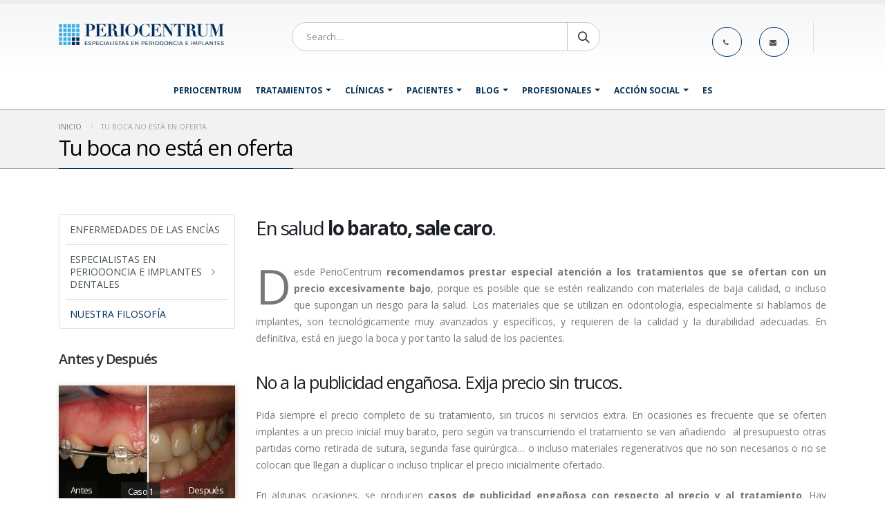

--- FILE ---
content_type: text/html; charset=UTF-8
request_url: https://periocentrum.com/tu-boca-no-esta-en-oferta/
body_size: 26861
content:
<!DOCTYPE html>
<html lang="es-ES">
<head>
	<meta charset="utf-8">
	<!--[if IE]><meta http-equiv='X-UA-Compatible' content='IE=edge,chrome=1'><![endif]-->
	<meta name="viewport" content="width=device-width, initial-scale=1.0, minimum-scale=1.0">
	<link rel="profile" href="https://gmpg.org/xfn/11" />
	<link rel="pingback" href="https://periocentrum.com/xmlrpc.php" />

		<link rel="shortcut icon" href="//periocentrum.com/wp-content/uploads/2016/10/32.ico" type="image/x-icon" />
		<link rel="apple-touch-icon" href="//periocentrum.com/wp-content/uploads/2016/10/60.png">
		<link rel="apple-touch-icon" sizes="120x120" href="//periocentrum.com/wp-content/uploads/2016/10/120.png">
		<link rel="apple-touch-icon" sizes="76x76" href="//periocentrum.com/wp-content/uploads/2016/10/76.png">
		<link rel="apple-touch-icon" sizes="152x152" href="//periocentrum.com/wp-content/uploads/2016/10/152.png">

<title>Tu boca no está en oferta | Tratamientos Clínicas Periocentrum</title>
<link rel="alternate" hreflang="es" href="https://periocentrum.com/tu-boca-no-esta-en-oferta/" />
<script id="cookieyes" type="text/javascript" src="https://cdn-cookieyes.com/client_data/d0ae535843c55bab79cf30d5/script.js"></script>
<!-- This site is optimized with the Yoast SEO plugin v12.3 - https://yoast.com/wordpress/plugins/seo/ -->
<meta name="description" content="Recomendamos prestar atención a los tratamientos que ofertan un precio excesivamente bajo, pueden usar material de baja calidad."/>
<meta name="robots" content="max-snippet:-1, max-image-preview:large, max-video-preview:-1"/>
<link rel="canonical" href="https://periocentrum.com/tu-boca-no-esta-en-oferta/" />
<meta property="og:locale" content="es_ES" />
<meta property="og:type" content="article" />
<meta property="og:title" content="Tu boca no está en oferta | Tratamientos Clínicas Periocentrum" />
<meta property="og:description" content="Recomendamos prestar atención a los tratamientos que ofertan un precio excesivamente bajo, pueden usar material de baja calidad." />
<meta property="og:url" content="https://periocentrum.com/tu-boca-no-esta-en-oferta/" />
<meta property="og:site_name" content="Periocentrum Clínicas Dentales | Dentistas especializados" />
<meta property="article:publisher" content="https://www.facebook.com/PerioCentrumClinica/" />
<meta name="twitter:card" content="summary" />
<meta name="twitter:description" content="Recomendamos prestar atención a los tratamientos que ofertan un precio excesivamente bajo, pueden usar material de baja calidad." />
<meta name="twitter:title" content="Tu boca no está en oferta | Tratamientos Clínicas Periocentrum" />
<meta name="twitter:site" content="@PerioCentrum" />
<meta name="twitter:creator" content="@PerioCentrum" />
<script type='application/ld+json' class='yoast-schema-graph yoast-schema-graph--main'>{"@context":"https://schema.org","@graph":[{"@type":"Organization","@id":"https://periocentrum.com/#organization","name":"PERIOCENTRUM","url":"https://periocentrum.com/","sameAs":["https://www.facebook.com/PerioCentrumClinica/","https://www.linkedin.com/company/periocentrum","https://twitter.com/PerioCentrum"],"logo":{"@type":"ImageObject","@id":"https://periocentrum.com/#logo","url":"https://periocentrum.com/wp-content/uploads/2016/10/logotipo-periocentrum.png","width":327,"height":54,"caption":"PERIOCENTRUM"},"image":{"@id":"https://periocentrum.com/#logo"}},{"@type":"WebSite","@id":"https://periocentrum.com/#website","url":"https://periocentrum.com/","name":"Periocentrum Cl\u00ednicas Dentales | Dentistas especializados","publisher":{"@id":"https://periocentrum.com/#organization"},"potentialAction":{"@type":"SearchAction","target":"https://periocentrum.com/?s={search_term_string}","query-input":"required name=search_term_string"}},{"@type":"WebPage","@id":"https://periocentrum.com/tu-boca-no-esta-en-oferta/#webpage","url":"https://periocentrum.com/tu-boca-no-esta-en-oferta/","inLanguage":"es","name":"Tu boca no est\u00e1 en oferta | Tratamientos Cl\u00ednicas Periocentrum","isPartOf":{"@id":"https://periocentrum.com/#website"},"datePublished":"2016-10-23T22:22:20+00:00","dateModified":"2017-08-22T07:04:43+00:00","description":"Recomendamos prestar atenci\u00f3n a los tratamientos que ofertan un precio excesivamente bajo, pueden usar material de baja calidad."}]}</script>
<!-- / Yoast SEO plugin. -->

<script type='application/javascript'>console.log('PixelYourSite Free version 9.4.2');</script>
<link rel='dns-prefetch' href='//s.w.org' />
<link rel="alternate" type="application/rss+xml" title="Periocentrum Clínicas Dentales | Dentistas especializados &raquo; Feed" href="https://periocentrum.com/feed/" />
<link rel="alternate" type="application/rss+xml" title="Periocentrum Clínicas Dentales | Dentistas especializados &raquo; RSS de los comentarios" href="https://periocentrum.com/comments/feed/" />
		<!-- This site uses the Google Analytics by MonsterInsights plugin v8.16 - Using Analytics tracking - https://www.monsterinsights.com/ -->
							<script src="//www.googletagmanager.com/gtag/js?id=UA-47591000-1"  data-cfasync="false" data-wpfc-render="false" type="text/javascript" async></script>
			<script data-cfasync="false" data-wpfc-render="false" type="text/javascript">
				var mi_version = '8.16';
				var mi_track_user = true;
				var mi_no_track_reason = '';
				
								var disableStrs = [
															'ga-disable-UA-47591000-1',
									];

				/* Function to detect opted out users */
				function __gtagTrackerIsOptedOut() {
					for (var index = 0; index < disableStrs.length; index++) {
						if (document.cookie.indexOf(disableStrs[index] + '=true') > -1) {
							return true;
						}
					}

					return false;
				}

				/* Disable tracking if the opt-out cookie exists. */
				if (__gtagTrackerIsOptedOut()) {
					for (var index = 0; index < disableStrs.length; index++) {
						window[disableStrs[index]] = true;
					}
				}

				/* Opt-out function */
				function __gtagTrackerOptout() {
					for (var index = 0; index < disableStrs.length; index++) {
						document.cookie = disableStrs[index] + '=true; expires=Thu, 31 Dec 2099 23:59:59 UTC; path=/';
						window[disableStrs[index]] = true;
					}
				}

				if ('undefined' === typeof gaOptout) {
					function gaOptout() {
						__gtagTrackerOptout();
					}
				}
								window.dataLayer = window.dataLayer || [];

				window.MonsterInsightsDualTracker = {
					helpers: {},
					trackers: {},
				};
				if (mi_track_user) {
					function __gtagDataLayer() {
						dataLayer.push(arguments);
					}

					function __gtagTracker(type, name, parameters) {
						if (!parameters) {
							parameters = {};
						}

						if (parameters.send_to) {
							__gtagDataLayer.apply(null, arguments);
							return;
						}

						if (type === 'event') {
							
														parameters.send_to = monsterinsights_frontend.ua;
							__gtagDataLayer(type, name, parameters);
													} else {
							__gtagDataLayer.apply(null, arguments);
						}
					}

					__gtagTracker('js', new Date());
					__gtagTracker('set', {
						'developer_id.dZGIzZG': true,
											});
															__gtagTracker('config', 'UA-47591000-1', {"forceSSL":"true"} );
										window.gtag = __gtagTracker;										(function () {
						/* https://developers.google.com/analytics/devguides/collection/analyticsjs/ */
						/* ga and __gaTracker compatibility shim. */
						var noopfn = function () {
							return null;
						};
						var newtracker = function () {
							return new Tracker();
						};
						var Tracker = function () {
							return null;
						};
						var p = Tracker.prototype;
						p.get = noopfn;
						p.set = noopfn;
						p.send = function () {
							var args = Array.prototype.slice.call(arguments);
							args.unshift('send');
							__gaTracker.apply(null, args);
						};
						var __gaTracker = function () {
							var len = arguments.length;
							if (len === 0) {
								return;
							}
							var f = arguments[len - 1];
							if (typeof f !== 'object' || f === null || typeof f.hitCallback !== 'function') {
								if ('send' === arguments[0]) {
									var hitConverted, hitObject = false, action;
									if ('event' === arguments[1]) {
										if ('undefined' !== typeof arguments[3]) {
											hitObject = {
												'eventAction': arguments[3],
												'eventCategory': arguments[2],
												'eventLabel': arguments[4],
												'value': arguments[5] ? arguments[5] : 1,
											}
										}
									}
									if ('pageview' === arguments[1]) {
										if ('undefined' !== typeof arguments[2]) {
											hitObject = {
												'eventAction': 'page_view',
												'page_path': arguments[2],
											}
										}
									}
									if (typeof arguments[2] === 'object') {
										hitObject = arguments[2];
									}
									if (typeof arguments[5] === 'object') {
										Object.assign(hitObject, arguments[5]);
									}
									if ('undefined' !== typeof arguments[1].hitType) {
										hitObject = arguments[1];
										if ('pageview' === hitObject.hitType) {
											hitObject.eventAction = 'page_view';
										}
									}
									if (hitObject) {
										action = 'timing' === arguments[1].hitType ? 'timing_complete' : hitObject.eventAction;
										hitConverted = mapArgs(hitObject);
										__gtagTracker('event', action, hitConverted);
									}
								}
								return;
							}

							function mapArgs(args) {
								var arg, hit = {};
								var gaMap = {
									'eventCategory': 'event_category',
									'eventAction': 'event_action',
									'eventLabel': 'event_label',
									'eventValue': 'event_value',
									'nonInteraction': 'non_interaction',
									'timingCategory': 'event_category',
									'timingVar': 'name',
									'timingValue': 'value',
									'timingLabel': 'event_label',
									'page': 'page_path',
									'location': 'page_location',
									'title': 'page_title',
								};
								for (arg in args) {
																		if (!(!args.hasOwnProperty(arg) || !gaMap.hasOwnProperty(arg))) {
										hit[gaMap[arg]] = args[arg];
									} else {
										hit[arg] = args[arg];
									}
								}
								return hit;
							}

							try {
								f.hitCallback();
							} catch (ex) {
							}
						};
						__gaTracker.create = newtracker;
						__gaTracker.getByName = newtracker;
						__gaTracker.getAll = function () {
							return [];
						};
						__gaTracker.remove = noopfn;
						__gaTracker.loaded = true;
						window['__gaTracker'] = __gaTracker;
					})();
									} else {
										console.log("");
					(function () {
						function __gtagTracker() {
							return null;
						}

						window['__gtagTracker'] = __gtagTracker;
						window['gtag'] = __gtagTracker;
					})();
									}
			</script>
				<!-- / Google Analytics by MonsterInsights -->
				<script type="text/javascript">
			window._wpemojiSettings = {"baseUrl":"https:\/\/s.w.org\/images\/core\/emoji\/11\/72x72\/","ext":".png","svgUrl":"https:\/\/s.w.org\/images\/core\/emoji\/11\/svg\/","svgExt":".svg","source":{"concatemoji":"https:\/\/periocentrum.com\/wp-includes\/js\/wp-emoji-release.min.js?ver=5.0.24"}};
			!function(e,a,t){var n,r,o,i=a.createElement("canvas"),p=i.getContext&&i.getContext("2d");function s(e,t){var a=String.fromCharCode;p.clearRect(0,0,i.width,i.height),p.fillText(a.apply(this,e),0,0);e=i.toDataURL();return p.clearRect(0,0,i.width,i.height),p.fillText(a.apply(this,t),0,0),e===i.toDataURL()}function c(e){var t=a.createElement("script");t.src=e,t.defer=t.type="text/javascript",a.getElementsByTagName("head")[0].appendChild(t)}for(o=Array("flag","emoji"),t.supports={everything:!0,everythingExceptFlag:!0},r=0;r<o.length;r++)t.supports[o[r]]=function(e){if(!p||!p.fillText)return!1;switch(p.textBaseline="top",p.font="600 32px Arial",e){case"flag":return s([55356,56826,55356,56819],[55356,56826,8203,55356,56819])?!1:!s([55356,57332,56128,56423,56128,56418,56128,56421,56128,56430,56128,56423,56128,56447],[55356,57332,8203,56128,56423,8203,56128,56418,8203,56128,56421,8203,56128,56430,8203,56128,56423,8203,56128,56447]);case"emoji":return!s([55358,56760,9792,65039],[55358,56760,8203,9792,65039])}return!1}(o[r]),t.supports.everything=t.supports.everything&&t.supports[o[r]],"flag"!==o[r]&&(t.supports.everythingExceptFlag=t.supports.everythingExceptFlag&&t.supports[o[r]]);t.supports.everythingExceptFlag=t.supports.everythingExceptFlag&&!t.supports.flag,t.DOMReady=!1,t.readyCallback=function(){t.DOMReady=!0},t.supports.everything||(n=function(){t.readyCallback()},a.addEventListener?(a.addEventListener("DOMContentLoaded",n,!1),e.addEventListener("load",n,!1)):(e.attachEvent("onload",n),a.attachEvent("onreadystatechange",function(){"complete"===a.readyState&&t.readyCallback()})),(n=t.source||{}).concatemoji?c(n.concatemoji):n.wpemoji&&n.twemoji&&(c(n.twemoji),c(n.wpemoji)))}(window,document,window._wpemojiSettings);
		</script>
		<style type="text/css">
img.wp-smiley,
img.emoji {
	display: inline !important;
	border: none !important;
	box-shadow: none !important;
	height: 1em !important;
	width: 1em !important;
	margin: 0 .07em !important;
	vertical-align: -0.1em !important;
	background: none !important;
	padding: 0 !important;
}
</style>
<link rel='stylesheet' id='validate-engine-css-css'  href='https://periocentrum.com/wp-content/plugins/wysija-newsletters/css/validationEngine.jquery.css?ver=2.14' type='text/css' media='all' />
<link rel='stylesheet' id='formidable-css'  href='https://periocentrum.com/wp-content/plugins/formidable/css/formidableforms.css?ver=3311543' type='text/css' media='all' />
<link rel='stylesheet' id='wp-block-library-css'  href='https://periocentrum.com/wp-includes/css/dist/block-library/style.min.css?ver=5.0.24' type='text/css' media='all' />
<link rel='stylesheet' id='wp-block-library-theme-css'  href='https://periocentrum.com/wp-includes/css/dist/block-library/theme.min.css?ver=5.0.24' type='text/css' media='all' />
<link rel='stylesheet' id='baslider_main_style-css'  href='https://periocentrum.com/wp-content/plugins/baslider/css/style.css?ver=5.0.24' type='text/css' media='all' />
<link rel='stylesheet' id='contact-form-7-css'  href='https://periocentrum.com/wp-content/plugins/contact-form-7/includes/css/styles.css?ver=5.1.7' type='text/css' media='all' />
<link rel='stylesheet' id='resmap-css'  href='https://periocentrum.com/wp-content/plugins/responsive-maps-plugin/includes/css/resmap.min.css?ver=4.6' type='text/css' media='all' />
<link rel='stylesheet' id='rs-plugin-settings-css'  href='https://periocentrum.com/wp-content/plugins/revslider/public/assets/css/settings.css?ver=5.4.8.2' type='text/css' media='all' />
<style id='rs-plugin-settings-inline-css' type='text/css'>
#rs-demo-id {}
.tparrows:before{color:#003057;text-shadow:0 0 3px #fff;}.revslider-initialised .tp-loader{z-index:18;}
</style>
<link rel='stylesheet' id='wpml-legacy-horizontal-list-0-css'  href='//periocentrum.com/wp-content/plugins/sitepress-multilingual-cms/templates/language-switchers/legacy-list-horizontal/style.css?ver=1' type='text/css' media='all' />
<style id='wpml-legacy-horizontal-list-0-inline-css' type='text/css'>
.wpml-ls-statics-footer a {color:#444444;background-color:#ffffff;}.wpml-ls-statics-footer a:hover,.wpml-ls-statics-footer a:focus {color:#000000;background-color:#eeeeee;}.wpml-ls-statics-footer .wpml-ls-current-language>a {color:#444444;background-color:#ffffff;}.wpml-ls-statics-footer .wpml-ls-current-language:hover>a, .wpml-ls-statics-footer .wpml-ls-current-language>a:focus {color:#000000;background-color:#eeeeee;}
</style>
<link rel='stylesheet' id='wpml-menu-item-0-css'  href='//periocentrum.com/wp-content/plugins/sitepress-multilingual-cms/templates/language-switchers/menu-item/style.css?ver=1' type='text/css' media='all' />
<link rel='stylesheet' id='js_composer_front-css'  href='https://periocentrum.com/wp-content/plugins/js_composer/assets/css/js_composer.min.css?ver=5.6' type='text/css' media='all' />
<link rel='stylesheet' id='bsf-Defaults-css'  href='https://periocentrum.com/wp-content/uploads/smile_fonts/Defaults/Defaults.css?ver=5.0.24' type='text/css' media='all' />
<link rel='stylesheet' id='__EPYT__style-css'  href='https://periocentrum.com/wp-content/plugins/youtube-embed-plus/styles/ytprefs.min.css?ver=14.1.6.2' type='text/css' media='all' />
<style id='__EPYT__style-inline-css' type='text/css'>

                .epyt-gallery-thumb {
                        width: 33.333%;
                }
                
</style>
<link rel='stylesheet' id='ultimate-style-min-css'  href='https://periocentrum.com/wp-content/plugins/Ultimate_VC_Addons/assets/min-css/ultimate.min.css?ver=3.16.7' type='text/css' media='all' />
<link rel='stylesheet' id='porto-bootstrap-css'  href='https://periocentrum.com/wp-content/uploads/porto_styles/bootstrap.css?ver=4.9.2' type='text/css' media='all' />
<link rel='stylesheet' id='porto-plugins-css'  href='https://periocentrum.com/wp-content/themes/porto/css/plugins.css?ver=5.0.24' type='text/css' media='all' />
<link rel='stylesheet' id='porto-theme-css'  href='https://periocentrum.com/wp-content/themes/porto/css/theme.css?ver=5.0.24' type='text/css' media='all' />
<link rel='stylesheet' id='porto-shortcodes-css'  href='https://periocentrum.com/wp-content/themes/porto/css/shortcodes.css?ver=4.9.2' type='text/css' media='all' />
<link rel='stylesheet' id='porto-dynamic-style-css'  href='https://periocentrum.com/wp-content/uploads/porto_styles/dynamic_style.css?ver=4.9.2' type='text/css' media='all' />
<link rel='stylesheet' id='porto-style-css'  href='https://periocentrum.com/wp-content/themes/porto/style.css?ver=5.0.24' type='text/css' media='all' />
<style id='porto-style-inline-css' type='text/css'>
	#header .logo,.side-header-narrow-bar-logo{max-width:170px;}@media (min-width:1170px){#header .logo{max-width:240px;}}@media (max-width:991px){#header .logo{max-width:200px;}}@media (max-width:767px){#header .logo{max-width:200px;}}#header.sticky-header .logo{width:243.75px;}#header,.sticky-header .header-main.sticky{border-top:5px solid #ededed}@media (min-width:992px){}.page-top .page-title-wrap{line-height:0;}.page-top .page-title:not(.b-none):after{content:'';position:absolute;width:100%;left:0;border-bottom:1px solid #003057;bottom:-13px;}#header .block-inline{margin-bottom:0;line-height:inherit;}#header .header-contact i{margin:0 3px 0 0;color:#4c4c4c !important;}#header .header-contact .nav > li > a,#header .header-contact .nav > li > span{padding:6px 10px;display:inline-block;}#header .header-contact .nav > li{border-right:1px solid #d1dee9;}#header .header-contact .nav > li:last-child{border-width:0;margin-right:10px;}@media (min-width:576px){#header .logo{margin-top:11px;margin-bottom:11px;}}#header .header-main .header-left{padding:16px 0;}.mega-menu.show-arrow > li.has-sub > a:after{content:"";float:right;border-top:4px solid;border-left:4px solid transparent;border-right:4px solid transparent;margin-top:7px;}.mega-menu .narrow .popup li.menu-item > a{border-bottom-color:#335cb3;}#nav-panel .accordion-menu > li.menu-item > a,#nav-panel .accordion-menu > li.menu-item > .arrow{color:#2d529f;}.page-top .page-sub-title{opacity:0.65;}.page-top ul.breadcrumb{font-size:0.95em;}.page-top ul.breadcrumb,.page-top ul.breadcrumb > li a{text-transform:uppercase;}.page-top ul.breadcrumb > li .delimiter{opacity:0.4;}.page-top ul.breadcrumb > li:last-child{opacity:0.65;}#footer .footer-bottom{border-top:1px solid #53585e;}#footer .widgettitle,#footer .widget-title,#footer .widgettitle a,#footer .widget-title a{font-weight:300;}#footer .widgettitle,#footer .widget-title{font-size:1.8em;margin-bottom:25px;}#footer .footer-main > .container{padding-top:70px;padding-bottom:60px;}#footer .footer-bottom{padding:6px 0;}#footer a strong{display:block;font-size:30px;line-height:1;font-weight:300;}#footer .custom-info span:nth-child(1){color:#95989c;}.main-content,.left-sidebar,.right-sidebar{padding-top:65px;}h2.entry-title{font-size:1.8em;line-height:24px;text-transform:uppercase;font-weight:700;}.box-shadow-custom{box-shadow:10px 10px 74px -15px rgba(0,0,0,0.33);}hr{background-image:none;background-color:#dbdbdb;}.lead{font-weight:400;}.custom-info span:nth-child(1){color:#90c9ea;display:inline-block;margin-right:10px;min-width:68px;}.custom-info span:nth-child(1)::after{color:#fff;content:":";display:block;float:right;}.custom-info span:nth-child(2){color:#fff;display:inline-block;}.custom-button .btn{border-radius:30px !important;padding:10px 30px;}.thumb-info-custom{margin-bottom:35px;}.thumb-info-custom .thumb-info{box-shadow:none;}.thumb-info-custom .thumb-info-side-image-wrapper{margin:0 0 10px;float:none;}.thumb-info-custom .thumb-info-caption .thumb-info-caption-text{padding:30px;font-size:1em;line-height:24px;}.thumb-info-custom h5{font-size:1.3em;line-height:27px;}div.wpb_single_image .vc_single_image-wrapper{width:100%;}.content-grid .content-grid-item{min-height:150px;}.widget .widgettitle,.widget .widget-title{font-size:1.4em;font-weight:600;text-transform:none;margin-bottom:25px;}.member-image{margin-bottom:0;}.member-item .thumb-info{border:1px solid #ddd;}.members-infinite .thumb-info:hover img{-webkit-transform:none;transform:none;}.rev_slider .slotholder:after{width:100%;height:100%;content:"";position:absolute;left:0;top:0;pointer-events:none;background:rgba(0,0,0,0.25);}.tp-bullets .tp-bullet{background:rgba(255,255,255,0.3);border-radius:100%;border:2px solid #fff;opacity:0.7;padding:7px;}.tp-bullets .tp-bullet.selected{opacity:1 !important;}.tp-bullets .tp-bullet.selected::after{content:'';display:block;position:absolute;top:50%;left:50%;width:6px;height:6px;background:#fff;border-radius:100%;-webkit-transform:translateX(-50%) translateY(-50%);-ms-transform:translateX(-50%) translateY(-50%);-o-transform:translateX(-50%) translateY(-50%);transform:translateX(-50%) translateY(-50%);}.content-grid{border:1px solid #dadada;}.quote-icon{-webkit-transform:rotate(180deg);transform:rotate(180deg);}.quote-icon.vc_icon_element.vc_icon_element-outer .vc_icon_element-inner.vc_icon_element-size-sm.vc_icon_element-have-style-inner{width:50px !important;height:50px !important;font-size:12px;line-height:50px;border-width:1px;}.testimonial blockquote p{font-family:"Open Sans",Arial,sans-serif;font-size:15px;line-height:24px;}.testimonial.testimonial-with-quotes blockquote:before,.testimonial.testimonial-with-quotes blockquote:after{font-size:40px;}.testimonial .testimonial-author strong{margin-top:20px;display:inline-block;opacity:1 !important;position:relative;text-transform:uppercase;}.testimonial .testimonial-author strong:before{border-top:2px solid #80c9f2;content:"";display:block;left:50%;position:absolute;top:0;transform:translateX(-50%) translateY(-50%);width:35%;}.member-carousel.owl-carousel .owl-nav .owl-next:before{font-family:"Simple-Line-Icons";content:"\e079";}.member-carousel.owl-carousel .owl-nav .owl-prev:before{font-family:"Simple-Line-Icons";content:"\e07a";}.member-carousel.owl-carousel.show-nav-title .owl-nav [class*="owl-"]{width:30px;font-size:28px;}.member-carousel.owl-carousel .owl-nav .owl-prev{left:-70px;}.member-carousel.owl-carousel .owl-nav{margin-top:-58px;}.owl-carousel.show-nav-title .owl-nav [class*="owl-"]{color:#2d529f;}.owl-carousel.show-nav-title .owl-nav .disabled{color:#0092e3;}.medical-schedules{margin:-47px 0 0 0;}.medical-schedules .row{margin-left:0;margin-right:0;}.medical-schedules h4{line-height:23px;}.medical-schedules h4,.medical-schedules h5,.medical-schedules a,.medical-schedules i{color:#fff !important;}.medical-schedules h5{position:relative;display:inline-block;}.medical-schedules .box-one,.medical-schedules .box-two,.medical-schedules .box-three,.medical-schedules .box-four{height:94px;position:relative;-webkit-animation-duration:0.6s;-ms-animation-duration:0.6s;animation-duration:0.6s;}.medical-schedules .box-one{z-index:4;}.medical-schedules .box-two{z-index:2;}.medical-schedules .box-three{z-index:5;}.medical-schedules .box-four{z-index:1;}.medical-schedules .box-one::after{content:'';display:block;position:absolute;top:0;right:-40px;width:0;height:0;border-top:47px solid transparent;border-bottom:47px solid transparent;border-left:40px solid #003057;z-index:5;}.medical-schedules .box-two{padding:38px 38px 38px 40px;text-align:center;}.medical-schedules .box-three{padding:38px 38px 38px 15px;text-align:center;}.medical-schedules .box-two a,.medical-schedules .box-three a{text-decoration:none;}.medical-schedules .box-three:hover .expanded-info{opacity:1;z-index:1;visibility:visible;text-align:left;}.medical-schedules .box-three:hover .expanded-info .info{opacity:1;-webkit-transform:translateY(0%);-ms-transform:translateY(0%);-o-transform:translateY(0%);transform:translateY(0%);}.medical-schedules .box-three:hover i{-webkit-transition:all 0.3s ease;transition:all 0.3s ease;}.medical-schedules .expanded-info{opacity:0;position:absolute;left:0;bottom:99%;width:100%;padding:30px;box-shadow:0 -12px 30px rgba(0,0,0,0.2);z-index:-1;text-align:left;visibility:hidden;-webkit-transition:all 0.3s ease;transition:all 0.3s ease;}.medical-schedules .expanded-info .info{opacity:0;-webkit-transform:translateY(-40%);-ms-transform:translateY(-40%);-o-transform:translateY(-40%);transform:translateY(-40%);}.medical-schedules .expanded-info .info:nth-child(1){-webkit-transition:all 0.3s ease 0.4s;transition:all 0.3s ease 0.4s;}.medical-schedules .expanded-info .info:nth-child(2){-webkit-transition:all 0.3s ease 0.5s;transition:all 0.3s ease 0.5s;}.medical-schedules .expanded-info .info:nth-child(3){-webkit-transition:all 0.3s ease 0.6s;transition:all 0.3s ease 0.6s;}.medical-schedules .box-two i,.medical-schedules .box-three i{position:absolute;top:50%;right:-30px;font-size:1.44em;-webkit-transition:all 0.3s ease;transition:all 0.3s ease;}.medical-schedules .box-two:hover i{-webkit-transform:translateY(-50%) translateX(50%);-ms-transform:translateY(-50%) translateX(50%);-o-transform:translateY(-50%) translateX(50%);transform:translateY(-50%) translateX(50%);}.medical-schedules .box-two i{-webkit-transform:translateY(-50%) translateX(0%);-ms-transform:translateY(-50%) translateX(0%);-o-transform:translateY(-50%) translateX(0%);transform:translateY(-50%) translateX(0%);}.medical-schedules .box-three:hover i{-webkit-transform:translateY(-50%) rotate(-90deg);-ms-transform:translateY(-50%) rotate(-90deg);-o-transform:translateY(-50%) rotate(-90deg);transform:translateY(-50%) rotate(-90deg);}.medical-schedules .box-three i{-webkit-transform:translateY(-50%) rotate(0deg);-ms-transform:translateY(-50%) rotate(0deg);-o-transform:translateY(-50%) rotate(0deg);transform:translateY(-50%) rotate(0deg);}.medical-schedules .box-four label{display:block;margin:-3px 0 0;opacity:0.5;}.medical-schedules .box-four strong{font-size:1.6em;}.medical-schedules .box-four .feature-box{padding:23.7px 0;color:#fff;margin:0 -5px;}.medical-schedules .box-four .feature-box-icon{margin-top:5px;}@media (max-width:1169px){.medical-schedules .feature-box.feature-box-style-2 .feature-box-info{padding-left:40px;}.medical-schedules .expanded-info{padding:30px 10px;}}@media (max-width:991px){.medical-schedules h4{padding-top:15px !important;}.medical-schedules .box-one::after{content:none;}.medical-schedules .box-one,.medical-schedules .box-four{padding:0;}.medical-schedules .box-two,.medical-schedules .box-three{padding:38px;text-align:left;}.medical-schedules .box-four .feature-box{padding:23.7px;margin:0;}.medical-schedules .expanded-info{padding:30px 35px;}}.rtl #header .header-contact i{margin:0 0 0 3px;}.rtl #header .header-contact .nav > li{border-left:1px solid #d1dee9;border-right:none;}.rtl #header .header-contact .nav > li:last-child{margin-left:10px;margin-right:0;}.rtl .mega-menu.show-arrow > li.has-sub > a:after{float:left;border-right:4px solid transparent;border-left:4px solid transparent;}.rtl .custom-info span:nth-child(1){margin-left:10px;margin-right:0;}.rtl .custom-info span:nth-child(1)::after{float:left;}.rtl .medical-schedules .box-two{padding:38px 40px 38px 38px;}.rtl .medical-schedules .box-three{padding:38px 15px 38px 38px;}.rtl .medical-schedules .box-one:after{left:-40px;right:auto;border-right:40px solid #008fe2;border-left:none;}.rtl .medical-schedules .box-three:hover .expanded-info{text-align:right;}.rtl .medical-schedules .box-two i,.rtl .medical-schedules .box-three i{left:-30px;right:auto;}@media (max-width:1169px){.rtl .medical-schedules .feature-box.feature-box-style-2 .feature-box-info{padding-right:40px;padding-left:0;}}@media (max-width:991px){.rtl .medical-schedules .box-two,.rtl .medical-schedules .box-three{text-align:right;}}.custom-hyphen{position:relative;}.custom-hyphen:before{content:'';position:absolute;border-top:2px solid #fff;width:12px;left:1px;top:10px;}.letter-spacing-normal{letter-spacing:normal !important;}.custom-line-height-22 p{line-height:22px;}.custom-line-height-23 p{line-height:23px;}.custom-position-1{margin-top:-197px;}.custom-call-to-action .action-info{font-size:1.125rem;}.btn.btn-lg{padding:12px 30px !important;border-width:2px;font-size:14px !important;}.stats-text{letter-spacing:-1px;}.custom-counters-column:before{content:'';display:block;position:absolute;top:50%;left:50%;box-shadow:0 0 97px 70px rgba(152,152,152,0.1);-webkit-transform:translate(-50%,-50%);-moz-transform:translate(-50%,-50%);-ms-transform:translate(-50%,-50%);-o-transform:translate(-50%,-50%);transform:translate(-50%,-50%);}.stats-left .porto-sicon-left{padding-top:3px;padding-right:20px;}.custom-faq-toggle .faq-row .toggle{padding:0;border-bottom:1px solid #e4e4e4;border-left:1px solid #e4e4e4;}.custom-faq-toggle .faq-row > .faq:last-child .toggle{border-bottom:0;}.custom-faq-toggle .faq-row .toggle.active{border-left-color:#4dbb6d;}.custom-faq-toggle section.toggle > label{padding:10px 15px;margin:0;color:#1e1e24 !important;font-size:14px !important;background:none !important;border:0;border-color:#e4e4e4;border-radius:0;}.custom-faq-toggle section.toggle.active > label{color:#4dbb6d !important;border-bottom:1px solid #e4e4e4;}.custom-faq-toggle section.toggle > label:after,.custom-faq-toggle section.toggle > label:before{content:'';display:block;position:absolute;top:50%;right:-3px;margin-top:0;width:15px;border:0;border-top:2px solid #1e1e24;-webkit-transform:translate3d(-50%,-50%,0);-moz-transform:translate3d(-50%,-50%,0);-ms-transform:translate3d(-50%,-50%,0);-o-transform:translate3d(-50%,-50%,0);transform:translate3d(-50%,-50%,0);-webkit-transition:ease all 300ms;-moz-transition:ease all 300ms;transition:ease all 300ms;}.custom-faq-toggle section.toggle:not(.active) > label:after{border-top:2px solid #1e1e24;-webkit-transform:translate3d(-50%,-50%,0) rotate(90deg);-moz-transform:translate3d(-50%,-50%,0) rotate(90deg);-ms-transform:translate3d(-50%,-50%,0) rotate(90deg);-o-transform:translate3d(-50%,-50%,0) rotate(90deg);transform:translate3d(-50%,-50%,0) rotate(90deg);}.custom-faq-toggle section.toggle.active > label:after{border-color:#4dbb6d;}.custom-faq-toggle .toggle-content{padding:5px 15px 45px;}.testimonial.testimonial-with-quotes blockquote::before,.testimonial.testimonial-with-quotes blockquote::after{color:#1e1e24;}.custom-input-box .form-control{border-radius:2px;height:50px;padding-left:50px;}.custom-input-box{position:relative;}.custom-input-box i{color:#4dbb6d !important;font-size:1.3em;left:16px;position:absolute;top:16px;z-index:9;}.custom-input-box textarea.form-control{height:0;min-height:130px;padding-top:14px;}.submit-btn .wpcf7-submit{background:transparent none repeat scroll 0 0;border:2px solid #4dbb6d;border-radius:35px;color:#4dbb6d;font-weight:600;padding:11px 30px;text-transform:uppercase;transition:all .2s ease-in-out 0s;}.submit-btn .wpcf7-submit:hover{color:#fff;}.contact-info .feature-box-icon{margin-top:7px;}
</style>
<!--[if lt IE 10]>
<link rel='stylesheet' id='porto-ie-css'  href='https://periocentrum.com/wp-content/themes/porto/css/ie.css?ver=5.0.24' type='text/css' media='all' />
<![endif]-->
<script type='text/javascript' src='https://periocentrum.com/wp-includes/js/jquery/jquery.js?ver=1.12.4'></script>
<script type='text/javascript' src='https://periocentrum.com/wp-includes/js/jquery/jquery-migrate.min.js?ver=1.4.1'></script>
<script type='text/javascript' src='https://periocentrum.com/wp-content/plugins/google-analytics-for-wordpress/assets/js/frontend-gtag.min.js?ver=8.16'></script>
<script data-cfasync="false" data-wpfc-render="false" type="text/javascript" id='monsterinsights-frontend-script-js-extra'>/* <![CDATA[ */
var monsterinsights_frontend = {"js_events_tracking":"true","download_extensions":"doc,pdf,ppt,zip,xls,docx,pptx,xlsx","inbound_paths":"[]","home_url":"https:\/\/periocentrum.com","hash_tracking":"false","ua":"UA-47591000-1","v4_id":""};/* ]]> */
</script>
<script type='text/javascript' src='https://periocentrum.com/wp-content/plugins/baslider/js/jquery.baslider.min.js?ver=5.0.24'></script>
<script type='text/javascript' src='https://periocentrum.com/wp-content/plugins/revslider/public/assets/js/jquery.themepunch.tools.min.js?ver=5.4.8.2'></script>
<script type='text/javascript' src='https://periocentrum.com/wp-content/plugins/revslider/public/assets/js/jquery.themepunch.revolution.min.js?ver=5.4.8.2'></script>
<script type='text/javascript' src='https://periocentrum.com/wp-content/plugins/pixelyoursite/dist/scripts/jquery.bind-first-0.2.3.min.js?ver=5.0.24'></script>
<script type='text/javascript' src='https://periocentrum.com/wp-content/plugins/pixelyoursite/dist/scripts/js.cookie-2.1.3.min.js?ver=2.1.3'></script>
<script type='text/javascript'>
/* <![CDATA[ */
var pysOptions = {"staticEvents":{"facebook":{"init_event":[{"delay":0,"type":"static","name":"PageView","pixelIds":["788689261557212"],"eventID":"2f87b59b-a13d-4706-bb8b-f1ce0466ff53","params":{"page_title":"Tu boca no est\u00e1 en oferta","post_type":"page","post_id":1033,"plugin":"PixelYourSite","user_role":"guest","event_url":"periocentrum.com\/tu-boca-no-esta-en-oferta\/"},"e_id":"init_event","ids":[],"hasTimeWindow":false,"timeWindow":0,"woo_order":"","edd_order":""}]}},"dynamicEvents":[],"triggerEvents":[],"triggerEventTypes":[],"facebook":{"pixelIds":["788689261557212"],"advancedMatching":[],"removeMetadata":false,"contentParams":{"post_type":"page","post_id":1033,"content_name":"Tu boca no est\u00e1 en oferta"},"commentEventEnabled":true,"wooVariableAsSimple":false,"downloadEnabled":true,"formEventEnabled":true,"serverApiEnabled":false,"wooCRSendFromServer":false,"send_external_id":null},"debug":"","siteUrl":"https:\/\/periocentrum.com","ajaxUrl":"https:\/\/periocentrum.com\/wp-admin\/admin-ajax.php","ajax_event":"d5bc4513ee","enable_remove_download_url_param":"1","cookie_duration":"7","last_visit_duration":"60","enable_success_send_form":"","ajaxForServerEvent":"1","gdpr":{"ajax_enabled":false,"all_disabled_by_api":false,"facebook_disabled_by_api":false,"analytics_disabled_by_api":false,"google_ads_disabled_by_api":false,"pinterest_disabled_by_api":false,"bing_disabled_by_api":false,"externalID_disabled_by_api":false,"facebook_prior_consent_enabled":true,"analytics_prior_consent_enabled":true,"google_ads_prior_consent_enabled":null,"pinterest_prior_consent_enabled":true,"bing_prior_consent_enabled":true,"cookiebot_integration_enabled":false,"cookiebot_facebook_consent_category":"marketing","cookiebot_analytics_consent_category":"statistics","cookiebot_tiktok_consent_category":"marketing","cookiebot_google_ads_consent_category":null,"cookiebot_pinterest_consent_category":"marketing","cookiebot_bing_consent_category":"marketing","consent_magic_integration_enabled":false,"real_cookie_banner_integration_enabled":false,"cookie_notice_integration_enabled":false,"cookie_law_info_integration_enabled":false},"cookie":{"disabled_all_cookie":false,"disabled_advanced_form_data_cookie":false,"disabled_landing_page_cookie":false,"disabled_first_visit_cookie":false,"disabled_trafficsource_cookie":false,"disabled_utmTerms_cookie":false,"disabled_utmId_cookie":false},"woo":{"enabled":false},"edd":{"enabled":false}};
/* ]]> */
</script>
<script type='text/javascript' src='https://periocentrum.com/wp-content/plugins/pixelyoursite/dist/scripts/public.js?ver=9.4.2'></script>
<script type='text/javascript'>
/* <![CDATA[ */
var _EPYT_ = {"ajaxurl":"https:\/\/periocentrum.com\/wp-admin\/admin-ajax.php","security":"ae0d045c43","gallery_scrolloffset":"20","eppathtoscripts":"https:\/\/periocentrum.com\/wp-content\/plugins\/youtube-embed-plus\/scripts\/","eppath":"https:\/\/periocentrum.com\/wp-content\/plugins\/youtube-embed-plus\/","epresponsiveselector":"[\"iframe.__youtube_prefs__\"]","epdovol":"1","version":"14.1.6.2","evselector":"iframe.__youtube_prefs__[src], iframe[src*=\"youtube.com\/embed\/\"], iframe[src*=\"youtube-nocookie.com\/embed\/\"]","ajax_compat":"","maxres_facade":"eager","ytapi_load":"light","pause_others":"","stopMobileBuffer":"1","facade_mode":"","not_live_on_channel":"","vi_active":"","vi_js_posttypes":[]};
/* ]]> */
</script>
<script type='text/javascript' src='https://periocentrum.com/wp-content/plugins/youtube-embed-plus/scripts/ytprefs.min.js?ver=14.1.6.2'></script>
<script type='text/javascript' src='https://periocentrum.com/wp-includes/js/jquery/ui/core.min.js?ver=1.11.4'></script>
<script type='text/javascript' src='https://periocentrum.com/wp-content/plugins/Ultimate_VC_Addons/assets/min-js/ultimate.min.js?ver=3.16.7'></script>
<link rel='https://api.w.org/' href='https://periocentrum.com/wp-json/' />
<link rel="EditURI" type="application/rsd+xml" title="RSD" href="https://periocentrum.com/xmlrpc.php?rsd" />
<link rel="wlwmanifest" type="application/wlwmanifest+xml" href="https://periocentrum.com/wp-includes/wlwmanifest.xml" /> 
<meta name="generator" content="WordPress 5.0.24" />
<link rel='shortlink' href='https://periocentrum.com/?p=1033' />
<link rel="alternate" type="application/json+oembed" href="https://periocentrum.com/wp-json/oembed/1.0/embed?url=https%3A%2F%2Fperiocentrum.com%2Ftu-boca-no-esta-en-oferta%2F" />
<link rel="alternate" type="text/xml+oembed" href="https://periocentrum.com/wp-json/oembed/1.0/embed?url=https%3A%2F%2Fperiocentrum.com%2Ftu-boca-no-esta-en-oferta%2F&#038;format=xml" />
<meta name="generator" content="WPML ver:3.9.4 stt:1,27,2;" />
				<script type="text/javascript">
				(function($){
	                $(document).ready(function() {
						$(document).on('mousemove','.beforeAfterSlidebar',function(e){
							var offset =  $(this).offset();
							var iTopLeft = (e.pageX - offset.left);
							var iTopImgLeft = -(iTopLeft+2);
							// set left of bottomimage div
							if(!$(this).hasClass('traditional_slider'))
							{
								$(this).find(".topImage").css('left',iTopLeft);
								$(this).find(".topImg").css('left',iTopImgLeft);
							}
							else {
								check_for_traditional();
							}
						});

	                  function check_for_traditional()
	                  {
	                    $(".beforeAfterSlidebar").each(function(index,value){
	                        if($(this).hasClass('traditional_slider'))
	                            $(this).find(".topImg").css('left','0px');
	                    });
	                  }
	                });
				})(jQuery);
                </script>
		<script type="text/javascript">

						function get_width(id)
						{
							var width = jQuery(id).width();
							var half_div = width/2;
							return half_div;
						}
						function start_slider(id,delay,auto,effect,left,right,pager)
						{
							var slider6977a71b33a1d = jQuery(".slides-"+id).bxSlider({
								auto: auto,
								pause: delay,
								pager: pager,
								nextSelector: "#slider-next-"+id,
								prevSelector: "#slider-prev-"+id,
								mode:effect,
								adaptiveHeight: true,
								onSlideAfter: function(){
									reset_images(id);
									jQuery(window).on("resize", function(event){
										reset_images(id);
									});
								},
								onSliderLoad: function(){
									jQuery(document).trigger("basliderLoadEvent", [ slider6977a71b33a1d, id]);
								}
							});

							return slider6977a71b33a1d;
						}

						function reset_images(id)
						{
							var width = get_width("#"+id);
							var left = width;
							var right = width+2;
							jQuery("#"+id+" .topImage").css("left",left);
							jQuery("#"+id+" .topImg").css("left",-right);
							check_for_traditional();
						}
						function check_for_traditional()
					  	{
							jQuery(".beforeAfterSlidebar").each(function(index,value){
								if(jQuery(this).hasClass("traditional_slider"))
									jQuery(this).find(".topImg").css("left","0px");
							});
					  	}

				</script><meta name="facebook-domain-verification" content="cpzlhzx3xmgpuimfnarr8svqayic09" />
<style type="text/css">
			.wpsdc-drop-cap {
				float : left;				
				padding : 0.25em 0.05em 0.25em 0;				
				font-size : 5em;
				line-height : 0.4em;}
		</style><script type="text/javascript">document.documentElement.className += " js";</script>
		<script type="text/javascript">
		WebFontConfig = {
			google: { families: [ 'Open+Sans:200,300,400,700,800,600','Shadows+Into+Light:200,300,400,700,800,600','Playfair+Display:200,300,400,700,800,600' ] }
		};
		(function(d) {
			var wf = d.createElement('script'), s = d.scripts[0];
			wf.src = 'https://periocentrum.com/wp-content/themes/porto/js/libs/webfont.js';
			wf.async = true;
			s.parentNode.insertBefore(wf, s);
		})(document);</script>
		<meta name="generator" content="Powered by WPBakery Page Builder - drag and drop page builder for WordPress."/>
<!--[if lte IE 9]><link rel="stylesheet" type="text/css" href="https://periocentrum.com/wp-content/plugins/js_composer/assets/css/vc_lte_ie9.min.css" media="screen"><![endif]--><meta name="generator" content="Powered by Slider Revolution 5.4.8.2 - responsive, Mobile-Friendly Slider Plugin for WordPress with comfortable drag and drop interface." />
<script type="text/javascript">function setREVStartSize(e){									
						try{ e.c=jQuery(e.c);var i=jQuery(window).width(),t=9999,r=0,n=0,l=0,f=0,s=0,h=0;
							if(e.responsiveLevels&&(jQuery.each(e.responsiveLevels,function(e,f){f>i&&(t=r=f,l=e),i>f&&f>r&&(r=f,n=e)}),t>r&&(l=n)),f=e.gridheight[l]||e.gridheight[0]||e.gridheight,s=e.gridwidth[l]||e.gridwidth[0]||e.gridwidth,h=i/s,h=h>1?1:h,f=Math.round(h*f),"fullscreen"==e.sliderLayout){var u=(e.c.width(),jQuery(window).height());if(void 0!=e.fullScreenOffsetContainer){var c=e.fullScreenOffsetContainer.split(",");if (c) jQuery.each(c,function(e,i){u=jQuery(i).length>0?u-jQuery(i).outerHeight(!0):u}),e.fullScreenOffset.split("%").length>1&&void 0!=e.fullScreenOffset&&e.fullScreenOffset.length>0?u-=jQuery(window).height()*parseInt(e.fullScreenOffset,0)/100:void 0!=e.fullScreenOffset&&e.fullScreenOffset.length>0&&(u-=parseInt(e.fullScreenOffset,0))}f=u}else void 0!=e.minHeight&&f<e.minHeight&&(f=e.minHeight);e.c.closest(".rev_slider_wrapper").css({height:f})					
						}catch(d){console.log("Failure at Presize of Slider:"+d)}						
					};</script>
		<style type="text/css" id="wp-custom-css">
			.mario {
text-shadow: 0 0 10px #00d1d4;
font-size: 20px;      
}

.flag{
     display:none !important;
}		</style>
	<style type="text/css" title="dynamic-css" class="options-output">.alternative-font, a, .color-primary{color:#003057;}.header-wrapper{background-color:transparent;}#header .header-main{background-color:#ffffff;}#header, #header .header-main .header-contact .nav-top > li > a, #header .top-links > li.menu-item:before{color:#999999;}#header .header-top, .header-top .top-links>li.menu-item:after{color:#777777;}.page-top{background-color:#f2f2f2;}#footer{background-color:#0e0e0e;}#footer .footer-main{background-color:transparent;}#footer .footer-bottom{background-color:#060606;}#footer .footer-bottom, #footer .footer-bottom p, #footer .footer-bottom .widget > div > ul li, #footer .footer-bottom .widget > ul li{color:#555555;}#header.sticky-header .searchform-popup .search-toggle{color:#777777;}#header.sticky-header .searchform-popup .search-toggle:hover{color:#0088cc;}#mini-cart .cart-subtotal, #mini-cart .minicart-icon{color:#0088cc;}#mini-cart .cart-items, #mini-cart .cart-items-text{color:#0088cc;}#mini-cart{background:transparent;}.sticky-header #mini-cart .cart-subtotal, .sticky-header #mini-cart .minicart-icon{color:#0088cc;}.sticky-header #mini-cart .cart-items, .sticky-header #mini-cart .cart-items-text{color:#0088cc;}.sticky-header #mini-cart{background:transparent;}</style>				<script>
					<!-- Facebook Pixel Code -->

!function(f,b,e,v,n,t,s)
{if(f.fbq)return;n=f.fbq=function(){n.callMethod?
n.callMethod.apply(n,arguments):n.queue.push(arguments)};
if(!f._fbq)f._fbq=n;n.push=n;n.loaded=!0;n.version='2.0';
n.queue=[];t=b.createElement(e);t.async=!0;
t.src=v;s=b.getElementsByTagName(e)[0];
s.parentNode.insertBefore(t,s)}(window,document,'script',
'https://connect.facebook.net/en_US/fbevents.js');
fbq('init', '371125146830402');
fbq('track', 'PageView');
</script>
<noscript>
<img height="1" width="1"
src="https://www.facebook.com/tr?id=371125146830402&ev=PageView
&noscript=1"/>
</noscript>
<!-- End Facebook Pixel Code -->


<!-- Global site tag (gtag.js) - Google Ads: 774675422 --> <script async src="https://www.googletagmanager.com/gtag/js?id=AW-774675422"></script> <script> window.dataLayer = window.dataLayer || []; function gtag(){dataLayer.push(arguments);} gtag('js', new Date()); gtag('config', 'AW-774675422');				</script>
				<noscript><style type="text/css"> .wpb_animate_when_almost_visible { opacity: 1; }</style></noscript></head>
<body data-rsssl=1 class="page-template-default page page-id-1033 wp-embed-responsive full blog-1  wpb-js-composer js-comp-ver-5.6 vc_responsive">

	<div class="page-wrapper"><!-- page wrapper -->

		
					<!-- header wrapper -->
			<div class="header-wrapper">
								<header id="header" class="header-separate header-1 sticky-menu-header">
	
	<div class="header-main">
		<div class="container">
			<div class="header-left">
						<div class="logo">
		<a href="https://periocentrum.com/" title="Periocentrum Clínicas Dentales | Dentistas especializados - Especialistas en periodoncia e implantes"  rel="home">
					<img class="img-responsive standard-logo retina-logo" src="//periocentrum.com/wp-content/uploads/2018/04/logotipo-periocentrum-nuevo.png" alt="Periocentrum Clínicas Dentales | Dentistas especializados" />			</a>
			</div>
					</div>
			<div class="header-center">
				<a class="mobile-toggle"><i class="fa fa-reorder"></i></a>
					<div class="searchform-popup">
		<a class="search-toggle"><i class="fa fa-search"></i><span class="search-text">Buscar</span></a>
			<form action="https://periocentrum.com/" method="get"
		class="searchform">
		<div class="searchform-fields">
			<span class="text"><input name="s" type="text" value="" placeholder="Search&hellip;" autocomplete="off" /></span>
						<span class="button-wrap"><button class="btn btn-special" title="Buscar" type="submit"><i class="fa fa-search"></i></button></span>
		</div>
				<div class="live-search-list"></div>
			</form>
		</div>
				</div>
			<div class="header-right">
				<div class="header-minicart">
					<div class="header-contact"><ul class="header-extra-info">
	<li>
		<div class="feature-box feature-box-style-3">
			<div class="feature-box-icon">
				<a href="https://periocentrum.com/clinicas/"><i class="fa fa-phone text-color-primary"></i></a>
			</div>
			
		</div>
	</li>
	<li>
		<div class="feature-box feature-box-style-3">
			<div class="feature-box-icon">
				<a href="https://periocentrum.com/clinicas/"><i class="fa fa-envelope text-color-primary"></i></a>
			</div>
			
		</div>
	</li>
</ul></div>				</div>

				
			</div>
		</div>
		
<div id="nav-panel" class="">
	<div class="container">
		<div class="mobile-nav-wrap">
			<div class="menu-wrap"><ul id="menu-main-menu" class="mobile-menu accordion-menu"><li id="accordion-menu-item-7964" class="menu-item menu-item-type-post_type menu-item-object-page"><a href="https://periocentrum.com/periocentrum/" class="">PerioCentrum</a></li>
<li id="accordion-menu-item-744" class="menu-item menu-item-type-custom menu-item-object-custom menu-item-has-children has-sub"><a class="nolink" href="#">Tratamientos</a>
<span class="arrow"></span><ul class="sub-menu">
	<li id="accordion-menu-item-4289" class="menu-item menu-item-type-post_type menu-item-object-page menu-item-has-children has-sub"><a href="https://periocentrum.com/periodoncia/" class="">Periodoncia</a>
	<span class="arrow"></span><ul class="sub-menu">
		<li id="accordion-menu-item-1902" class="menu-item menu-item-type-post_type menu-item-object-page"><a href="https://periocentrum.com/tratamiento-gingivitis/" class="">Tratamiento gingivitis</a></li>
		<li id="accordion-menu-item-1910" class="menu-item menu-item-type-post_type menu-item-object-page"><a href="https://periocentrum.com/tratamiento-periodontitis/" class="">Tratamiento periodontitis</a></li>
		<li id="accordion-menu-item-3725" class="menu-item menu-item-type-post_type menu-item-object-page"><a href="https://periocentrum.com/regeneracion-periodontal/" class="">Regeneración periodontal</a></li>
		<li id="accordion-menu-item-1916" class="menu-item menu-item-type-post_type menu-item-object-page"><a href="https://periocentrum.com/sonrisa-gingival/" class="">Sonrisa gingival</a></li>
		<li id="accordion-menu-item-3728" class="menu-item menu-item-type-post_type menu-item-object-page"><a href="https://periocentrum.com/recesiones-gingivales/" class="">Recesiones gingivales</a></li>
		<li id="accordion-menu-item-3736" class="menu-item menu-item-type-post_type menu-item-object-page"><a href="https://periocentrum.com/halitosis/" class="">Halitosis</a></li>
	</ul>
</li>
	<li id="accordion-menu-item-4295" class="menu-item menu-item-type-post_type menu-item-object-page menu-item-has-children has-sub"><a href="https://periocentrum.com/implantes-dentales/" class="">Implantes Dentales</a>
	<span class="arrow"></span><ul class="sub-menu">
		<li id="accordion-menu-item-753" class="menu-item menu-item-type-post_type menu-item-object-page"><a href="https://periocentrum.com/cirugia-minimamente-invasiva/" class="">Cirugía mínimamente invasiva</a></li>
		<li id="accordion-menu-item-765" class="menu-item menu-item-type-post_type menu-item-object-page"><a href="https://periocentrum.com/cirugia-guiada-por-ordenador/" class="">Cirugía guiada por ordenador</a></li>
		<li id="accordion-menu-item-769" class="menu-item menu-item-type-post_type menu-item-object-page"><a href="https://periocentrum.com/que-pasa-si-no-hay-hueso/" class="">¿Qué pasa si no hay hueso?</a></li>
		<li id="accordion-menu-item-775" class="menu-item menu-item-type-post_type menu-item-object-page"><a href="https://periocentrum.com/regeneracion-del-hueso/" class="">Regeneración del hueso</a></li>
		<li id="accordion-menu-item-778" class="menu-item menu-item-type-post_type menu-item-object-page"><a href="https://periocentrum.com/dientes-en-un-dia/" class="">Dientes en un día</a></li>
		<li id="accordion-menu-item-791" class="menu-item menu-item-type-post_type menu-item-object-page"><a href="https://periocentrum.com/implantes-garantizados-de-por-vida/" class="">Implantes garantizados de por vida</a></li>
	</ul>
</li>
	<li id="accordion-menu-item-4301" class="menu-item menu-item-type-post_type menu-item-object-page menu-item-has-children has-sub"><a href="https://periocentrum.com/cirugia-oral/" class="">Cirugía Oral</a>
	<span class="arrow"></span><ul class="sub-menu">
		<li id="accordion-menu-item-797" class="menu-item menu-item-type-post_type menu-item-object-page"><a href="https://periocentrum.com/caninos-incluidos/" class="">Caninos incluidos</a></li>
		<li id="accordion-menu-item-810" class="menu-item menu-item-type-post_type menu-item-object-page"><a href="https://periocentrum.com/extraccion-muelas-del-juicio/" class="">Extracción Muelas del juicio</a></li>
		<li id="accordion-menu-item-815" class="menu-item menu-item-type-post_type menu-item-object-page"><a href="https://periocentrum.com/apicectomia/" class="">Apicectomias</a></li>
		<li id="accordion-menu-item-820" class="menu-item menu-item-type-post_type menu-item-object-page"><a href="https://periocentrum.com/extraccion-de-quistes/" class="">Extracción de quistes</a></li>
	</ul>
</li>
	<li id="accordion-menu-item-4308" class="menu-item menu-item-type-post_type menu-item-object-page menu-item-has-children has-sub"><a href="https://periocentrum.com/estetica/" class="">Estética Dental</a>
	<span class="arrow"></span><ul class="sub-menu">
		<li id="accordion-menu-item-846" class="menu-item menu-item-type-post_type menu-item-object-page"><a href="https://periocentrum.com/sonrisa-perfecta/" class="">Sonrisa perfecta</a></li>
		<li id="accordion-menu-item-866" class="menu-item menu-item-type-post_type menu-item-object-page"><a href="https://periocentrum.com/estetica-de-las-encias/" class="">Estética de las encías</a></li>
	</ul>
</li>
</ul>
</li>
<li id="accordion-menu-item-1078" class="menu-item menu-item-type-post_type menu-item-object-page menu-item-has-children has-sub"><a href="https://periocentrum.com/clinicas/" class="">Clínicas</a>
<span class="arrow"></span><ul class="sub-menu">
	<li id="accordion-menu-item-1083" class="menu-item menu-item-type-post_type menu-item-object-page"><a href="https://periocentrum.com/periocentrum-avila/" class="">PerioCentrum Ávila</a></li>
	<li id="accordion-menu-item-1108" class="menu-item menu-item-type-post_type menu-item-object-page"><a href="https://periocentrum.com/periocentrum-bilbao/" class="">PerioCentrum Bilbao</a></li>
	<li id="accordion-menu-item-1123" class="menu-item menu-item-type-post_type menu-item-object-page"><a href="https://periocentrum.com/periocentrum-guadalajara/" class="">PerioCentrum Guadalajara</a></li>
	<li id="accordion-menu-item-1431" class="menu-item menu-item-type-post_type menu-item-object-page"><a href="https://periocentrum.com/periocentrum-madrid/" class="">PerioCentrum Madrid</a></li>
	<li id="accordion-menu-item-3898" class="menu-item menu-item-type-post_type menu-item-object-page"><a href="https://periocentrum.com/periocentrum-san-sebastian/" class="">PerioCentrum San Sebastián</a></li>
	<li id="accordion-menu-item-1143" class="menu-item menu-item-type-post_type menu-item-object-page"><a href="https://periocentrum.com/periocentrum-segovia/" class="">PerioCentrum Segovia</a></li>
	<li id="accordion-menu-item-1161" class="menu-item menu-item-type-post_type menu-item-object-page"><a href="https://periocentrum.com/periocentrum-verona/" class="">PerioCentrum Verona</a></li>
</ul>
</li>
<li id="accordion-menu-item-7512" class="menu-item menu-item-type-custom menu-item-object-custom menu-item-has-children has-sub"><a href="#" class="">Pacientes</a>
<span class="arrow"></span><ul class="sub-menu">
	<li id="accordion-menu-item-630" class="menu-item menu-item-type-custom menu-item-object-custom menu-item-has-children has-sub"><a href="#" class="">Preguntas Frecuentes</a>
	<span class="arrow"></span><ul class="sub-menu">
		<li id="accordion-menu-item-637" class="menu-item menu-item-type-post_type menu-item-object-page"><a href="https://periocentrum.com/no-todos-los-implantes-dentales-son-iguales/" class="">No todos los implantes dentales son iguales</a></li>
		<li id="accordion-menu-item-647" class="menu-item menu-item-type-post_type menu-item-object-page"><a href="https://periocentrum.com/cuanto-cuesta-un-implante-dental/" class="">¿Cuánto cuesta un implante dental?</a></li>
		<li id="accordion-menu-item-735" class="menu-item menu-item-type-post_type menu-item-object-page"><a href="https://periocentrum.com/ofertas-e-implantes-economicos/" class="">¿Ofertas e implantes económicos?</a></li>
		<li id="accordion-menu-item-678" class="menu-item menu-item-type-post_type menu-item-object-page"><a href="https://periocentrum.com/dudas-sobre-implantes-dentales/" class="">Dudas sobre implantes dentales</a></li>
		<li id="accordion-menu-item-671" class="menu-item menu-item-type-post_type menu-item-object-page"><a href="https://periocentrum.com/consejos-tras-la-colocacion-de-un-implante/" class="">Consejos tras la colocación de un implante dental</a></li>
		<li id="accordion-menu-item-1605" class="menu-item menu-item-type-post_type menu-item-object-page"><a href="https://periocentrum.com/que-es-la-gingivitis/" class="">¿Qué es la Gingivitis?</a></li>
		<li id="accordion-menu-item-1608" class="menu-item menu-item-type-post_type menu-item-object-page"><a href="https://periocentrum.com/que-es-la-periodontitis-piorrea/" class="">¿Qué es la Periodontitis (piorrea)?</a></li>
		<li id="accordion-menu-item-1615" class="menu-item menu-item-type-post_type menu-item-object-page"><a href="https://periocentrum.com/senales-de-alerta/" class="">Señales de alerta</a></li>
		<li id="accordion-menu-item-1620" class="menu-item menu-item-type-post_type menu-item-object-page"><a href="https://periocentrum.com/importancia-de-la-encia-en-la-estetica/" class="">Importancia de la encía en la estética</a></li>
		<li id="accordion-menu-item-1627" class="menu-item menu-item-type-post_type menu-item-object-page"><a href="https://periocentrum.com/otras-situaciones-clinicas/" class="">Otras situaciones clínicas</a></li>
		<li id="accordion-menu-item-1643" class="menu-item menu-item-type-post_type menu-item-object-page"><a href="https://periocentrum.com/otras-preguntas-frecuentes-sobre-la-periodonditis/" class="">Otras preguntas frecuentes sobre la periodonditis</a></li>
	</ul>
</li>
	<li id="accordion-menu-item-5642" class="menu-item menu-item-type-post_type menu-item-object-page"><a href="https://periocentrum.com/revista-thinking-perio/" class="">Revista Thinking Perio</a></li>
</ul>
</li>
<li id="accordion-menu-item-7970" class="menu-item menu-item-type-custom menu-item-object-custom menu-item-has-children has-sub"><a href="#" class="">Blog</a>
<span class="arrow"></span><ul class="sub-menu">
	<li id="accordion-menu-item-7777" class="menu-item menu-item-type-post_type menu-item-object-page"><a href="https://periocentrum.com/blog/" class="">Blog</a></li>
	<li id="accordion-menu-item-7780" class="menu-item menu-item-type-post_type menu-item-object-page"><a href="https://periocentrum.com/podcast/" class="">Podcast</a></li>
</ul>
</li>
<li id="accordion-menu-item-7724" class="menu-item menu-item-type-custom menu-item-object-custom menu-item-has-children has-sub"><a href="https://periocentrumacademy.com/" class="">Profesionales</a>
<span class="arrow"></span><ul class="sub-menu">
	<li id="accordion-menu-item-8434" class="menu-item menu-item-type-custom menu-item-object-custom menu-item-has-children has-sub"><a href="https://periocentrumacademy.com/" class="">Cursos Periodoncia e Implantes Dentales</a>
	<span class="arrow"></span><ul class="sub-menu">
		<li id="accordion-menu-item-7804" class="menu-item menu-item-type-custom menu-item-object-custom"><a href="https://periocentrumacademy.com/producto/terapia-periodontal-quirurgica-v-edicion/" class="">Terapia Periodontal Quirúrgica</a></li>
		<li id="accordion-menu-item-7805" class="menu-item menu-item-type-custom menu-item-object-custom"><a href="https://periocentrumacademy.com/producto/manejo-de-los-tejidos-blandos-xiv-edicion-2/" class="">Manejo de los Tejidos Blandos Alrededor de Dientes e Implantes</a></li>
		<li id="accordion-menu-item-10086" class="menu-item menu-item-type-custom menu-item-object-custom"><a href="https://periocentrumacademy.com/producto/ortodoncia-acelerada-de-corticotomias-y-reconstruccion-alveolar/" class="">Ortodoncia Acelerada a través de Corticotomías y Reconstrucción Alveolar. Un Nuevo Protocolo</a></li>
	</ul>
</li>
	<li id="accordion-menu-item-7810" class="menu-item menu-item-type-post_type menu-item-object-page menu-item-has-children has-sub"><a href="https://periocentrum.com/residencias-clinicas/" class="">Residencias Clínicas</a>
	<span class="arrow"></span><ul class="sub-menu">
		<li id="accordion-menu-item-10088" class="menu-item menu-item-type-custom menu-item-object-custom"><a href="https://periocentrumacademy.com/cursos-de-periodoncia-e-implantologia-y-residencias-clinicas/" class="">Residencias para Odontólogos</a></li>
		<li id="accordion-menu-item-10089" class="menu-item menu-item-type-custom menu-item-object-custom"><a href="https://periocentrumacademy.com/cursos-de-periodoncia-e-implantologia-y-residencias-clinicas/" class="">Residencias para Higienistas</a></li>
	</ul>
</li>
	<li id="accordion-menu-item-7813" class="menu-item menu-item-type-custom menu-item-object-custom menu-item-has-children has-sub"><a href="#" class="">Otras Formaciones</a>
	<span class="arrow"></span><ul class="sub-menu">
		<li id="accordion-menu-item-7814" class="menu-item menu-item-type-post_type menu-item-object-page"><a href="https://periocentrum.com/study-club/" class="">Study Club</a></li>
		<li id="accordion-menu-item-7815" class="menu-item menu-item-type-post_type menu-item-object-page"><a href="https://periocentrum.com/foro-dental-campus/" class="">Dental Campus</a></li>
	</ul>
</li>
	<li id="accordion-menu-item-7817" class="menu-item menu-item-type-custom menu-item-object-custom menu-item-has-children has-sub"><a href="#" class="">Masteres</a>
	<span class="arrow"></span><ul class="sub-menu">
		<li id="accordion-menu-item-7818" class="menu-item menu-item-type-custom menu-item-object-custom"><a href="https://periocentrumacademy.com/producto/master-en-periodoncia-e-implantologia-en-madrid-platinium/" class="">Master presencial en Periodoncia e Implantología.</a></li>
		<li id="accordion-menu-item-10087" class="mario menu-item menu-item-type-custom menu-item-object-custom"><a href="https://periocentrumacademy.com/intranet/intranet/mis-programas/" class="">Acceso plataforma Master Presencial</a></li>
		<li id="accordion-menu-item-7819" class="menu-item menu-item-type-custom menu-item-object-custom"><a href="https://periocentrumacademy.com/master-en-periodoncia-e-implantologia-online/" class="">Master online en Periodoncia e Implantología.</a></li>
	</ul>
</li>
	<li id="accordion-menu-item-7825" class="menu-item menu-item-type-post_type menu-item-object-page menu-item-has-children has-sub"><a href="https://periocentrum.com/dossier-casos-clinicos/" class="">Dossier casos clínicos</a>
	<span class="arrow"></span><ul class="sub-menu">
		<li id="accordion-menu-item-7896" class="menu-item menu-item-type-custom menu-item-object-custom"><a href="#" class="">Próximamente</a></li>
	</ul>
</li>
	<li id="accordion-menu-item-7894" class="menu-item menu-item-type-post_type menu-item-object-page menu-item-has-children has-sub"><a href="https://periocentrum.com/investigacion/" class="">Investigación</a>
	<span class="arrow"></span><ul class="sub-menu">
		<li id="accordion-menu-item-7895" class="menu-item menu-item-type-custom menu-item-object-custom"><a href="#" class="">Próximamente</a></li>
	</ul>
</li>
	<li id="accordion-menu-item-7820" class="menu-item menu-item-type-post_type menu-item-object-page menu-item-has-children has-sub"><a href="https://periocentrum.com/actividad-cientifica/" class="">Actividad Científica</a>
	<span class="arrow"></span><ul class="sub-menu">
		<li id="accordion-menu-item-8230" class="menu-item menu-item-type-post_type menu-item-object-page"><a href="https://periocentrum.com/noticias/" class="">Noticias</a></li>
		<li id="accordion-menu-item-5588" class="menu-item menu-item-type-post_type menu-item-object-page"><a href="https://periocentrum.com/actividad-cientifica/" class="">Artículos Científicos</a></li>
	</ul>
</li>
</ul>
</li>
<li id="accordion-menu-item-4475" class="menu-item menu-item-type-custom menu-item-object-custom menu-item-has-children has-sub"><a href="#" class="">Acción Social</a>
<span class="arrow"></span><ul class="sub-menu">
	<li id="accordion-menu-item-7525" class="menu-item menu-item-type-custom menu-item-object-custom menu-item-has-children has-sub"><a href="#" class="">Smile is a Foundation</a>
	<span class="arrow"></span><ul class="sub-menu">
		<li id="accordion-menu-item-1444" class="menu-item menu-item-type-post_type menu-item-object-page"><a href="https://periocentrum.com/smile-is-foundation/" class="">África (Zimbabwe)</a></li>
		<li id="accordion-menu-item-8519" class="menu-item menu-item-type-post_type menu-item-object-page"><a href="https://periocentrum.com/poyecto-proboca-el-cambio/" class="">Poyecto ProBoca el Cambio</a></li>
	</ul>
</li>
	<li id="accordion-menu-item-4479" class="menu-item menu-item-type-post_type menu-item-object-page"><a href="https://periocentrum.com/apoyo-jovenes-emprendedores/" class="">Apoyo a Jóvenes Emprendedores</a></li>
</ul>
</li>
<li id="accordion-menu-item-wpml-ls-38-es" class="menu-item wpml-ls-slot-38 wpml-ls-item wpml-ls-item-es wpml-ls-current-language wpml-ls-menu-item wpml-ls-first-item wpml-ls-last-item menu-item-type-wpml_ls_menu_item menu-item-object-wpml_ls_menu_item"><a title="Es" href="https://periocentrum.com/tu-boca-no-esta-en-oferta/" class=""><span class="wpml-ls-display">Es</span></a></li>
</ul><ul id="menu-entrada" class="mobile-menu accordion-menu"><li id="accordion-menu-item-964" class="menu-item menu-item-type-post_type menu-item-object-page"><a href="https://periocentrum.com/enfermedades-de-las-encias/" class="">Enfermedades de las encías</a></li>
<li id="accordion-menu-item-970" class="menu-item menu-item-type-post_type menu-item-object-page menu-item-has-children has-sub"><a href="https://periocentrum.com/especialistas-en-periodoncia-e-implantes/" class="">Especialistas en Periodoncia e Implantes Dentales</a>
<span class="arrow"></span><ul class="sub-menu">
	<li id="accordion-menu-item-974" class="menu-item menu-item-type-post_type menu-item-object-page"><a href="https://periocentrum.com/no-extraigas-tus-dientes/" class="">No extraigas tus dientes</a></li>
	<li id="accordion-menu-item-987" class="menu-item menu-item-type-post_type menu-item-object-page"><a href="https://periocentrum.com/implantes-sin-hueso/" class="">Poco hueso para colocar implantes</a></li>
	<li id="accordion-menu-item-993" class="menu-item menu-item-type-post_type menu-item-object-page"><a href="https://periocentrum.com/implantes-dentales-sin-cirugia/" class="">Implantes dentales sin cirugía</a></li>
	<li id="accordion-menu-item-1001" class="menu-item menu-item-type-post_type menu-item-object-page"><a href="https://periocentrum.com/rechazo-en-implantes/" class="">Rechazo en implantes dentales</a></li>
</ul>
</li>
<li id="accordion-menu-item-1021" class="menu-item menu-item-type-post_type menu-item-object-page current-menu-ancestor current-menu-parent current_page_parent current_page_ancestor menu-item-has-children active has-sub"><a href="https://periocentrum.com/nuestra-filosofia/" class=" current ">Nuestra Filosofía</a>
<span class="arrow"></span><ul class="sub-menu">
	<li id="accordion-menu-item-1024" class="menu-item menu-item-type-post_type menu-item-object-page"><a href="https://periocentrum.com/sin-dolor-hacemos-sedacion/" class="">Sin dolor: hacemos sedación</a></li>
	<li id="accordion-menu-item-1032" class="menu-item menu-item-type-post_type menu-item-object-page"><a href="https://periocentrum.com/no-somos-franquicia/" class="">No somos franquicia</a></li>
	<li id="accordion-menu-item-1042" class="menu-item menu-item-type-post_type menu-item-object-page current-menu-item page_item page-item-1033 current_page_item active"><a href="https://periocentrum.com/tu-boca-no-esta-en-oferta/" class="">Tu boca no está en oferta</a></li>
	<li id="accordion-menu-item-1045" class="menu-item menu-item-type-post_type menu-item-object-page"><a href="https://periocentrum.com/implantes-dentales-baratos-2/" class="">¿Implantes dentales baratos?</a></li>
</ul>
</li>
</ul></div>		</div>
	</div>
</div>
	</div>

			<div class="main-menu-wrap">
			<div id="main-menu" class="container centered hide-sticky-content">
								<div class="menu-center">
					<ul id="menu-main-menu-1" class="main-menu mega-menu show-arrow"><li id="nav-menu-item-7964" class="menu-item menu-item-type-post_type menu-item-object-page narrow"><a href="https://periocentrum.com/periocentrum/" class="">PerioCentrum</a></li>
<li id="nav-menu-item-744" class="menu-item menu-item-type-custom menu-item-object-custom menu-item-has-children has-sub wide col-4"><a class="nolink" href="#">Tratamientos</a>
<div class="popup"><div class="inner" style=""><ul class="sub-menu">
	<li id="nav-menu-item-4289" class="menu-item menu-item-type-post_type menu-item-object-page menu-item-has-children sub" data-cols="1"><a href="https://periocentrum.com/periodoncia/" class="">Periodoncia</a>
	<ul class="sub-menu">
		<li id="nav-menu-item-1902" class="menu-item menu-item-type-post_type menu-item-object-page"><a href="https://periocentrum.com/tratamiento-gingivitis/" class="">Tratamiento gingivitis</a></li>
		<li id="nav-menu-item-1910" class="menu-item menu-item-type-post_type menu-item-object-page"><a href="https://periocentrum.com/tratamiento-periodontitis/" class="">Tratamiento periodontitis</a></li>
		<li id="nav-menu-item-3725" class="menu-item menu-item-type-post_type menu-item-object-page"><a href="https://periocentrum.com/regeneracion-periodontal/" class="">Regeneración periodontal</a></li>
		<li id="nav-menu-item-1916" class="menu-item menu-item-type-post_type menu-item-object-page"><a href="https://periocentrum.com/sonrisa-gingival/" class="">Sonrisa gingival</a></li>
		<li id="nav-menu-item-3728" class="menu-item menu-item-type-post_type menu-item-object-page"><a href="https://periocentrum.com/recesiones-gingivales/" class="">Recesiones gingivales</a></li>
		<li id="nav-menu-item-3736" class="menu-item menu-item-type-post_type menu-item-object-page"><a href="https://periocentrum.com/halitosis/" class="">Halitosis</a></li>
	</ul>
</li>
	<li id="nav-menu-item-4295" class="menu-item menu-item-type-post_type menu-item-object-page menu-item-has-children sub" data-cols="1"><a href="https://periocentrum.com/implantes-dentales/" class="">Implantes Dentales</a>
	<ul class="sub-menu">
		<li id="nav-menu-item-753" class="menu-item menu-item-type-post_type menu-item-object-page"><a href="https://periocentrum.com/cirugia-minimamente-invasiva/" class="">Cirugía mínimamente invasiva</a></li>
		<li id="nav-menu-item-765" class="menu-item menu-item-type-post_type menu-item-object-page"><a href="https://periocentrum.com/cirugia-guiada-por-ordenador/" class="">Cirugía guiada por ordenador</a></li>
		<li id="nav-menu-item-769" class="menu-item menu-item-type-post_type menu-item-object-page"><a href="https://periocentrum.com/que-pasa-si-no-hay-hueso/" class="">¿Qué pasa si no hay hueso?</a></li>
		<li id="nav-menu-item-775" class="menu-item menu-item-type-post_type menu-item-object-page"><a href="https://periocentrum.com/regeneracion-del-hueso/" class="">Regeneración del hueso</a></li>
		<li id="nav-menu-item-778" class="menu-item menu-item-type-post_type menu-item-object-page"><a href="https://periocentrum.com/dientes-en-un-dia/" class="">Dientes en un día</a></li>
		<li id="nav-menu-item-791" class="menu-item menu-item-type-post_type menu-item-object-page"><a href="https://periocentrum.com/implantes-garantizados-de-por-vida/" class="">Implantes garantizados de por vida</a></li>
	</ul>
</li>
	<li id="nav-menu-item-4301" class="menu-item menu-item-type-post_type menu-item-object-page menu-item-has-children sub" data-cols="1"><a href="https://periocentrum.com/cirugia-oral/" class="">Cirugía Oral</a>
	<ul class="sub-menu">
		<li id="nav-menu-item-797" class="menu-item menu-item-type-post_type menu-item-object-page"><a href="https://periocentrum.com/caninos-incluidos/" class="">Caninos incluidos</a></li>
		<li id="nav-menu-item-810" class="menu-item menu-item-type-post_type menu-item-object-page"><a href="https://periocentrum.com/extraccion-muelas-del-juicio/" class="">Extracción Muelas del juicio</a></li>
		<li id="nav-menu-item-815" class="menu-item menu-item-type-post_type menu-item-object-page"><a href="https://periocentrum.com/apicectomia/" class="">Apicectomias</a></li>
		<li id="nav-menu-item-820" class="menu-item menu-item-type-post_type menu-item-object-page"><a href="https://periocentrum.com/extraccion-de-quistes/" class="">Extracción de quistes</a></li>
	</ul>
</li>
	<li id="nav-menu-item-4308" class="menu-item menu-item-type-post_type menu-item-object-page menu-item-has-children sub" data-cols="1"><a href="https://periocentrum.com/estetica/" class="">Estética Dental</a>
	<ul class="sub-menu">
		<li id="nav-menu-item-846" class="menu-item menu-item-type-post_type menu-item-object-page"><a href="https://periocentrum.com/sonrisa-perfecta/" class="">Sonrisa perfecta</a></li>
		<li id="nav-menu-item-866" class="menu-item menu-item-type-post_type menu-item-object-page"><a href="https://periocentrum.com/estetica-de-las-encias/" class="">Estética de las encías</a></li>
	</ul>
</li>
</ul></div></div>
</li>
<li id="nav-menu-item-1078" class="menu-item menu-item-type-post_type menu-item-object-page menu-item-has-children has-sub narrow"><a href="https://periocentrum.com/clinicas/" class="">Clínicas</a>
<div class="popup"><div class="inner" style=""><ul class="sub-menu">
	<li id="nav-menu-item-1083" class="menu-item menu-item-type-post_type menu-item-object-page" data-cols="1"><a href="https://periocentrum.com/periocentrum-avila/" class="">PerioCentrum Ávila</a></li>
	<li id="nav-menu-item-1108" class="menu-item menu-item-type-post_type menu-item-object-page" data-cols="1"><a href="https://periocentrum.com/periocentrum-bilbao/" class="">PerioCentrum Bilbao</a></li>
	<li id="nav-menu-item-1123" class="menu-item menu-item-type-post_type menu-item-object-page" data-cols="1"><a href="https://periocentrum.com/periocentrum-guadalajara/" class="">PerioCentrum Guadalajara</a></li>
	<li id="nav-menu-item-1431" class="menu-item menu-item-type-post_type menu-item-object-page" data-cols="1"><a href="https://periocentrum.com/periocentrum-madrid/" class="">PerioCentrum Madrid</a></li>
	<li id="nav-menu-item-3898" class="menu-item menu-item-type-post_type menu-item-object-page" data-cols="1"><a href="https://periocentrum.com/periocentrum-san-sebastian/" class="">PerioCentrum San Sebastián</a></li>
	<li id="nav-menu-item-1143" class="menu-item menu-item-type-post_type menu-item-object-page" data-cols="1"><a href="https://periocentrum.com/periocentrum-segovia/" class="">PerioCentrum Segovia</a></li>
	<li id="nav-menu-item-1161" class="menu-item menu-item-type-post_type menu-item-object-page" data-cols="1"><a href="https://periocentrum.com/periocentrum-verona/" class="">PerioCentrum Verona</a></li>
</ul></div></div>
</li>
<li id="nav-menu-item-7512" class="menu-item menu-item-type-custom menu-item-object-custom menu-item-has-children has-sub narrow"><a href="#" class="">Pacientes</a>
<div class="popup"><div class="inner" style=""><ul class="sub-menu">
	<li id="nav-menu-item-630" class="menu-item menu-item-type-custom menu-item-object-custom menu-item-has-children sub" data-cols="1"><a href="#" class="">Preguntas Frecuentes</a>
	<ul class="sub-menu">
		<li id="nav-menu-item-637" class="menu-item menu-item-type-post_type menu-item-object-page"><a href="https://periocentrum.com/no-todos-los-implantes-dentales-son-iguales/" class="">No todos los implantes dentales son iguales</a></li>
		<li id="nav-menu-item-647" class="menu-item menu-item-type-post_type menu-item-object-page"><a href="https://periocentrum.com/cuanto-cuesta-un-implante-dental/" class="">¿Cuánto cuesta un implante dental?</a></li>
		<li id="nav-menu-item-735" class="menu-item menu-item-type-post_type menu-item-object-page"><a href="https://periocentrum.com/ofertas-e-implantes-economicos/" class="">¿Ofertas e implantes económicos?</a></li>
		<li id="nav-menu-item-678" class="menu-item menu-item-type-post_type menu-item-object-page"><a href="https://periocentrum.com/dudas-sobre-implantes-dentales/" class="">Dudas sobre implantes dentales</a></li>
		<li id="nav-menu-item-671" class="menu-item menu-item-type-post_type menu-item-object-page"><a href="https://periocentrum.com/consejos-tras-la-colocacion-de-un-implante/" class="">Consejos tras la colocación de un implante dental</a></li>
		<li id="nav-menu-item-1605" class="menu-item menu-item-type-post_type menu-item-object-page"><a href="https://periocentrum.com/que-es-la-gingivitis/" class="">¿Qué es la Gingivitis?</a></li>
		<li id="nav-menu-item-1608" class="menu-item menu-item-type-post_type menu-item-object-page"><a href="https://periocentrum.com/que-es-la-periodontitis-piorrea/" class="">¿Qué es la Periodontitis (piorrea)?</a></li>
		<li id="nav-menu-item-1615" class="menu-item menu-item-type-post_type menu-item-object-page"><a href="https://periocentrum.com/senales-de-alerta/" class="">Señales de alerta</a></li>
		<li id="nav-menu-item-1620" class="menu-item menu-item-type-post_type menu-item-object-page"><a href="https://periocentrum.com/importancia-de-la-encia-en-la-estetica/" class="">Importancia de la encía en la estética</a></li>
		<li id="nav-menu-item-1627" class="menu-item menu-item-type-post_type menu-item-object-page"><a href="https://periocentrum.com/otras-situaciones-clinicas/" class="">Otras situaciones clínicas</a></li>
		<li id="nav-menu-item-1643" class="menu-item menu-item-type-post_type menu-item-object-page"><a href="https://periocentrum.com/otras-preguntas-frecuentes-sobre-la-periodonditis/" class="">Otras preguntas frecuentes sobre la periodonditis</a></li>
	</ul>
</li>
	<li id="nav-menu-item-5642" class="menu-item menu-item-type-post_type menu-item-object-page" data-cols="1"><a href="https://periocentrum.com/revista-thinking-perio/" class="">Revista Thinking Perio</a></li>
</ul></div></div>
</li>
<li id="nav-menu-item-7970" class="menu-item menu-item-type-custom menu-item-object-custom menu-item-has-children has-sub narrow"><a href="#" class="">Blog</a>
<div class="popup"><div class="inner" style=""><ul class="sub-menu">
	<li id="nav-menu-item-7777" class="menu-item menu-item-type-post_type menu-item-object-page" data-cols="1"><a href="https://periocentrum.com/blog/" class="">Blog</a></li>
	<li id="nav-menu-item-7780" class="menu-item menu-item-type-post_type menu-item-object-page" data-cols="1"><a href="https://periocentrum.com/podcast/" class="">Podcast</a></li>
</ul></div></div>
</li>
<li id="nav-menu-item-7724" class="menu-item menu-item-type-custom menu-item-object-custom menu-item-has-children has-sub wide pos-center col-3"><a href="https://periocentrumacademy.com/" class="">Profesionales</a>
<div class="popup"><div class="inner" style=""><ul class="sub-menu">
	<li id="nav-menu-item-8434" class="menu-item menu-item-type-custom menu-item-object-custom menu-item-has-children sub" data-cols="1"><a href="https://periocentrumacademy.com/" class="">Cursos Periodoncia e Implantes Dentales</a>
	<ul class="sub-menu">
		<li id="nav-menu-item-7804" class="menu-item menu-item-type-custom menu-item-object-custom"><a href="https://periocentrumacademy.com/producto/terapia-periodontal-quirurgica-v-edicion/" class="">Terapia Periodontal Quirúrgica</a></li>
		<li id="nav-menu-item-7805" class="menu-item menu-item-type-custom menu-item-object-custom"><a href="https://periocentrumacademy.com/producto/manejo-de-los-tejidos-blandos-xiv-edicion-2/" class="">Manejo de los Tejidos Blandos Alrededor de Dientes e Implantes</a></li>
		<li id="nav-menu-item-10086" class="menu-item menu-item-type-custom menu-item-object-custom"><a href="https://periocentrumacademy.com/producto/ortodoncia-acelerada-de-corticotomias-y-reconstruccion-alveolar/" class="">Ortodoncia Acelerada a través de Corticotomías y Reconstrucción Alveolar. Un Nuevo Protocolo</a></li>
	</ul>
</li>
	<li id="nav-menu-item-7810" class="menu-item menu-item-type-post_type menu-item-object-page menu-item-has-children sub" data-cols="1"><a href="https://periocentrum.com/residencias-clinicas/" class="">Residencias Clínicas</a>
	<ul class="sub-menu">
		<li id="nav-menu-item-10088" class="menu-item menu-item-type-custom menu-item-object-custom"><a href="https://periocentrumacademy.com/cursos-de-periodoncia-e-implantologia-y-residencias-clinicas/" class="">Residencias para Odontólogos</a></li>
		<li id="nav-menu-item-10089" class="menu-item menu-item-type-custom menu-item-object-custom"><a href="https://periocentrumacademy.com/cursos-de-periodoncia-e-implantologia-y-residencias-clinicas/" class="">Residencias para Higienistas</a></li>
	</ul>
</li>
	<li id="nav-menu-item-7813" class="menu-item menu-item-type-custom menu-item-object-custom menu-item-has-children sub" data-cols="1"><a href="#" class="">Otras Formaciones</a>
	<ul class="sub-menu">
		<li id="nav-menu-item-7814" class="menu-item menu-item-type-post_type menu-item-object-page"><a href="https://periocentrum.com/study-club/" class="">Study Club</a></li>
		<li id="nav-menu-item-7815" class="menu-item menu-item-type-post_type menu-item-object-page"><a href="https://periocentrum.com/foro-dental-campus/" class="">Dental Campus</a></li>
	</ul>
</li>
	<li id="nav-menu-item-7817" class="menu-item menu-item-type-custom menu-item-object-custom menu-item-has-children sub" data-cols="1"><a href="#" class="">Masteres</a>
	<ul class="sub-menu">
		<li id="nav-menu-item-7818" class="menu-item menu-item-type-custom menu-item-object-custom"><a href="https://periocentrumacademy.com/producto/master-en-periodoncia-e-implantologia-en-madrid-platinium/" class="">Master presencial en Periodoncia e Implantología.</a></li>
		<li id="nav-menu-item-10087" class="mario menu-item menu-item-type-custom menu-item-object-custom"><a href="https://periocentrumacademy.com/intranet/intranet/mis-programas/" class="">Acceso plataforma Master Presencial</a></li>
		<li id="nav-menu-item-7819" class="menu-item menu-item-type-custom menu-item-object-custom"><a href="https://periocentrumacademy.com/master-en-periodoncia-e-implantologia-online/" class="">Master online en Periodoncia e Implantología.</a></li>
	</ul>
</li>
	<li id="nav-menu-item-7825" class="menu-item menu-item-type-post_type menu-item-object-page menu-item-has-children sub" data-cols="1"><a href="https://periocentrum.com/dossier-casos-clinicos/" class="">Dossier casos clínicos</a>
	<ul class="sub-menu">
		<li id="nav-menu-item-7896" class="menu-item menu-item-type-custom menu-item-object-custom"><a href="#" class="">Próximamente</a></li>
	</ul>
</li>
	<li id="nav-menu-item-7894" class="menu-item menu-item-type-post_type menu-item-object-page menu-item-has-children sub" data-cols="1"><a href="https://periocentrum.com/investigacion/" class="">Investigación</a>
	<ul class="sub-menu">
		<li id="nav-menu-item-7895" class="menu-item menu-item-type-custom menu-item-object-custom"><a href="#" class="">Próximamente</a></li>
	</ul>
</li>
	<li id="nav-menu-item-7820" class="menu-item menu-item-type-post_type menu-item-object-page menu-item-has-children sub" data-cols="1"><a href="https://periocentrum.com/actividad-cientifica/" class="">Actividad Científica</a>
	<ul class="sub-menu">
		<li id="nav-menu-item-8230" class="menu-item menu-item-type-post_type menu-item-object-page"><a href="https://periocentrum.com/noticias/" class="">Noticias</a></li>
		<li id="nav-menu-item-5588" class="menu-item menu-item-type-post_type menu-item-object-page"><a href="https://periocentrum.com/actividad-cientifica/" class="">Artículos Científicos</a></li>
	</ul>
</li>
</ul></div></div>
</li>
<li id="nav-menu-item-4475" class="menu-item menu-item-type-custom menu-item-object-custom menu-item-has-children has-sub narrow"><a href="#" class="">Acción Social</a>
<div class="popup"><div class="inner" style=""><ul class="sub-menu">
	<li id="nav-menu-item-7525" class="menu-item menu-item-type-custom menu-item-object-custom menu-item-has-children sub" data-cols="1"><a href="#" class="">Smile is a Foundation</a>
	<ul class="sub-menu">
		<li id="nav-menu-item-1444" class="menu-item menu-item-type-post_type menu-item-object-page"><a href="https://periocentrum.com/smile-is-foundation/" class="">África (Zimbabwe)</a></li>
		<li id="nav-menu-item-8519" class="menu-item menu-item-type-post_type menu-item-object-page"><a href="https://periocentrum.com/poyecto-proboca-el-cambio/" class="">Poyecto ProBoca el Cambio</a></li>
	</ul>
</li>
	<li id="nav-menu-item-4479" class="menu-item menu-item-type-post_type menu-item-object-page" data-cols="1"><a href="https://periocentrum.com/apoyo-jovenes-emprendedores/" class="">Apoyo a Jóvenes Emprendedores</a></li>
</ul></div></div>
</li>
<li id="nav-menu-item-wpml-ls-38-es" class="menu-item wpml-ls-slot-38 wpml-ls-item wpml-ls-item-es wpml-ls-current-language wpml-ls-menu-item wpml-ls-first-item wpml-ls-last-item menu-item-type-wpml_ls_menu_item menu-item-object-wpml_ls_menu_item narrow"><a title="Es" href="https://periocentrum.com/tu-boca-no-esta-en-oferta/" class=""><span class="wpml-ls-display">Es</span></a></li>
</ul>				</div>
							</div>
		</div>
	</header>

							</div>
			<!-- end header wrapper -->
		
				<section class="page-top page-header-1" data-plugin-parallax data-plugin-options="{&quot;speed&quot;: 1.5}" style="background-image: none !important;">
		<div class="container">
	<div class="row">
		<div class="col-lg-12">
							<div class="breadcrumbs-wrap">
					<ul class="breadcrumb" itemscope itemtype="http://schema.org/BreadcrumbList"><li itemprop="itemListElement" itemscope itemtype="http://schema.org/ListItem"><a itemtype="http://schema.org/Thing" itemprop="item" href="https://periocentrum.com"><span itemprop="name">Inicio</span><meta itemprop="position" content="1" /></a><i class="delimiter"></i></li><li>Tu boca no está en oferta</li></ul>				</div>
						<div class="page-title-wrap">
				<h1 class="page-title">Tu boca no está en oferta</h1>
							</div>
					</div>
	</div>
</div>
	</section>
	
		<div id="main" class="column2 column2-left-sidebar boxed"><!-- main -->

			<div class="container">
			<div class="row main-content-wrap">

			<!-- main content -->
			<div class="main-content col-lg-9">

			
	<div id="content" role="main">
				
			<article class="post-1033 page type-page status-publish hentry">
				
				<span class="entry-title" style="display: none;">Tu boca no está en oferta</span><span class="vcard" style="display: none;"><span class="fn"><a href="https://periocentrum.com/author/mario/" title="Entradas de Periocentrum" rel="author">Periocentrum</a></span></span><span class="updated" style="display:none">2017-08-22T08:04:43+00:00</span>
				<div class="page-content">
					<div class="vc_row wpb_row row"><div class="vc_column_container col-md-12"><div class="wpb_wrapper vc_column-inner"><h2 style="text-align: justify" class="vc_custom_heading">En salud <strong>lo barato, sale caro</strong>.</h2></div></div></div><div class="vc_row wpb_row row"><div class="vc_column_container col-md-12"><div class="wpb_wrapper vc_column-inner">
	<div class="wpb_text_column wpb_content_element " >
		<div class="wpb_wrapper">
			<p style="text-align: justify;"><span class="wpsdc-drop-cap">D</span>esde PerioCentrum <b>recomendamos prestar especial atención a los tratamientos que se ofertan con un precio excesivamente bajo</b>, porque es posible que se estén realizando con materiales de baja calidad, o incluso que supongan un riesgo para la salud. Los materiales que se utilizan en odontología, especialmente si hablamos de implantes, son tecnológicamente muy avanzados y específicos, y requieren de la calidad y la durabilidad adecuadas. En definitiva, está en juego la boca y por tanto la salud de los pacientes.</p>

		</div>
	</div>
</div></div></div><div class="vc_row wpb_row row"><div class="vc_column_container col-md-12"><div class="wpb_wrapper vc_column-inner"><h3 style="text-align: justify" class="vc_custom_heading">No a la publicidad engañosa. Exija precio sin trucos.</h3>
	<div class="wpb_text_column wpb_content_element " >
		<div class="wpb_wrapper">
			<p style="text-align: justify;">Pida siempre el precio completo de su tratamiento, sin trucos ni servicios extra. En ocasiones es frecuente que se oferten implantes a un precio inicial muy barato, pero según va transcurriendo el tratamiento se van añadiendo  al presupuesto otras partidas como retirada de sutura, segunda fase quirúrgica… o incluso materiales regenerativos que no son necesarios o no se colocan que llegan a duplicar o incluso triplicar el precio inicialmente ofertado.</p>
<p style="text-align: justify;">En algunas ocasiones, se producen <b>casos de publicidad engañosa con respecto al precio y al tratamiento</b>. Hay ocasiones en las que se acude al dentista con el objeto de tratar un aspecto concreto con un precio determinado (ej. una caries) y finalmente el paciente acaba haciéndose otros tratamientos, en ocasiones innecesarios, y pagando mucho más dinero del que estaba previsto inicialmente. Queremos insistir en la importancia de que sea un dentista y no un comercial quien diagnostique al paciente y le explique detalladamente el tratamiento que requiere, las pruebas o materiales necesarios para llevarlo a cabo y su duración estimada.</p>

		</div>
	</div>
</div></div></div><div class="vc_row wpb_row row"><div class="vc_column_container col-md-12"><div class="wpb_wrapper vc_column-inner"><h3 style="text-align: justify" class="vc_custom_heading">No al intrusismo. ¿Sabes quién toca tu boca? Sólo el dentista esta cualificado para diagnosticar y aplicar el tratamiento adecuado.</h3>
	<div class="wpb_text_column wpb_content_element " >
		<div class="wpb_wrapper">
			<p style="text-align: justify;">En odontología existe el intrusismo profesional, es decir, personas que ejercen como dentistas sin serlo. Personas que no están cualificadas ni tienen la formación adecuada para tratar un problema bucodental. Por este motivo queremos recordar que <b>la colegiación entre los dentistas es obligatoria</b> y es una forma de garantizar que el profesional cumple con la titulación y los requisitos legales para ejercer. Si un paciente solicita el número de colegiado del dentista, éste tiene la obligación de dárselo.</p>

		</div>
	</div>
<div class="porto-content-box featured-boxes wpb_content_element "><div class="featured-box featured-box-primary  align-center"><div class="box-content" style="">
	<div class="wpb_text_column wpb_content_element " >
		<div class="wpb_wrapper">
			<h4 style="text-align: center;">Si quiere obtener más información acuda al decálogo del <a href="http://www.coem.org.es/?q=node/21142">Colegio de Odontólogos de la primera región</a> para identificar una buena atención bucodental.</h4>

		</div>
	</div>
</div></div></div></div></div></div><div class="vc_row wpb_row row"><div class="vc_column_container col-md-4"><div class="wpb_wrapper vc_column-inner">
	<div class="wpb_single_image wpb_content_element vc_align_center">
		<div class="wpb_wrapper">
			
			<div class="vc_single_image-wrapper vc_box_border  vc_box_border_grey"><img width="212" height="300" src="https://periocentrum.com/wp-content/uploads/2016/10/tu-boca-no-esta-en-oferta3-212x300.jpg" class="vc_single_image-img attachment-full" alt="Tu boca no está en oferta" /></div>
		</div>
	</div>
</div></div><div class="vc_column_container col-md-4"><div class="wpb_wrapper vc_column-inner">
	<div class="wpb_single_image wpb_content_element vc_align_center">
		<div class="wpb_wrapper">
			
			<div class="vc_single_image-wrapper vc_box_border  vc_box_border_grey"><img width="212" height="300" src="https://periocentrum.com/wp-content/uploads/2016/10/tu-boca-no-esta-en-oferta1-212x300.jpg" class="vc_single_image-img attachment-full" alt="Tu boca no está en oferta" /></div>
		</div>
	</div>
</div></div><div class="vc_column_container col-md-4"><div class="wpb_wrapper vc_column-inner">
	<div class="wpb_single_image wpb_content_element vc_align_center">
		<div class="wpb_wrapper">
			
			<div class="vc_single_image-wrapper vc_box_border  vc_box_border_grey"><img width="212" height="300" src="https://periocentrum.com/wp-content/uploads/2016/10/tu-boca-no-esta-en-oferta2-212x300.jpg" class="vc_single_image-img attachment-full" alt="Tu boca no está en oferta" /></div>
		</div>
	</div>
</div></div></div>
				</div>
			</article>

			<div class="">
							<div class="page-share">
											<h3><i class="fa fa-share"></i>Comparte este post</h3>
										<div class="share-links"><a href="https://www.facebook.com/sharer.php?u=https://periocentrum.com/tu-boca-no-esta-en-oferta/" target="_blank"  rel="nofollow" data-tooltip data-placement='bottom' title="Facebook" class="share-facebook">Facebook</a>
		<a href="https://twitter.com/intent/tweet?text=Tu+boca+no+est%C3%A1+en+oferta&amp;url=https://periocentrum.com/tu-boca-no-esta-en-oferta/" target="_blank"  rel="nofollow" data-tooltip data-placement='bottom' title="Twitter" class="share-twitter">Twitter</a>
		<a href="https://www.linkedin.com/shareArticle?mini=true&amp;url=https://periocentrum.com/tu-boca-no-esta-en-oferta/&amp;title=Tu+boca+no+est%C3%A1+en+oferta" target="_blank"  rel="nofollow" data-tooltip data-placement='bottom' title="LinkedIn" class="share-linkedin">LinkedIn</a>
		<a href="https://plus.google.com/share?url=https://periocentrum.com/tu-boca-no-esta-en-oferta/" target="_blank"  rel="nofollow" data-tooltip data-placement='bottom' title="Google +" class="share-googleplus">Google +</a>
		<a href="https://pinterest.com/pin/create/button/?url=https://periocentrum.com/tu-boca-no-esta-en-oferta/&amp;media=" target="_blank"  rel="nofollow" data-tooltip data-placement='bottom' title="Pinterest" class="share-pinterest">Pinterest</a>
		<a href="mailto:?subject=Tu+boca+no+est%C3%A1+en+oferta&amp;body=https://periocentrum.com/tu-boca-no-esta-en-oferta/" target="_blank"  rel="nofollow" data-tooltip data-placement='bottom' title="Email" class="share-email">Email</a>
	</div>				</div>
			
						</div>

		
	</div>

		

</div><!-- end main content -->

<div class="sidebar-overlay"></div>	<div class="col-lg-3 sidebar porto-porto-custom-sidebar-entrada left-sidebar mobile-sidebar"><!-- main sidebar -->
						<div class="sidebar-toggle"><i class="fa"></i></div>
				<div class="sidebar-content">
							<div id="main-sidebar-menu" class="widget_sidebar_menu main-sidebar-menu">
										<div class="sidebar-menu-wrap">
						<ul id="menu-entrada-1" class="sidebar-menu"><li id="nav-menu-item-964" class="menu-item menu-item-type-post_type menu-item-object-page  narrow "><a href="https://periocentrum.com/enfermedades-de-las-encias/" class="">Enfermedades de las encías</a></li>
<li id="nav-menu-item-970" class="menu-item menu-item-type-post_type menu-item-object-page menu-item-has-children  has-sub narrow "><a href="https://periocentrum.com/especialistas-en-periodoncia-e-implantes/" class="">Especialistas en Periodoncia e Implantes Dentales</a>
<span class="arrow"></span><div class="popup"><div class="inner" style=""><ul class="sub-menu">
	<li id="nav-menu-item-974" class="menu-item menu-item-type-post_type menu-item-object-page " data-cols="1"><a href="https://periocentrum.com/no-extraigas-tus-dientes/" class="">No extraigas tus dientes</a></li>
	<li id="nav-menu-item-987" class="menu-item menu-item-type-post_type menu-item-object-page " data-cols="1"><a href="https://periocentrum.com/implantes-sin-hueso/" class="">Poco hueso para colocar implantes</a></li>
	<li id="nav-menu-item-993" class="menu-item menu-item-type-post_type menu-item-object-page " data-cols="1"><a href="https://periocentrum.com/implantes-dentales-sin-cirugia/" class="">Implantes dentales sin cirugía</a></li>
	<li id="nav-menu-item-1001" class="menu-item menu-item-type-post_type menu-item-object-page " data-cols="1"><a href="https://periocentrum.com/rechazo-en-implantes/" class="">Rechazo en implantes dentales</a></li>
</ul></div></div>
</li>
<li id="nav-menu-item-1021" class="menu-item menu-item-type-post_type menu-item-object-page current-menu-ancestor current-menu-parent current_page_parent current_page_ancestor menu-item-has-children active has-sub narrow "><a href="https://periocentrum.com/nuestra-filosofia/" class=" current">Nuestra Filosofía</a>
<span class="arrow"></span><div class="popup"><div class="inner" style=""><ul class="sub-menu">
	<li id="nav-menu-item-1024" class="menu-item menu-item-type-post_type menu-item-object-page " data-cols="1"><a href="https://periocentrum.com/sin-dolor-hacemos-sedacion/" class="">Sin dolor: hacemos sedación</a></li>
	<li id="nav-menu-item-1032" class="menu-item menu-item-type-post_type menu-item-object-page " data-cols="1"><a href="https://periocentrum.com/no-somos-franquicia/" class="">No somos franquicia</a></li>
	<li id="nav-menu-item-1042" class="menu-item menu-item-type-post_type menu-item-object-page current-menu-item page_item page-item-1033 current_page_item active" data-cols="1"><a href="https://periocentrum.com/tu-boca-no-esta-en-oferta/" class="">Tu boca no está en oferta</a></li>
	<li id="nav-menu-item-1045" class="menu-item menu-item-type-post_type menu-item-object-page " data-cols="1"><a href="https://periocentrum.com/implantes-dentales-baratos-2/" class="">¿Implantes dentales baratos?</a></li>
</ul></div></div>
</li>
</ul>					</div>
				</div>
						<aside id="baslider-widget-2" class="widget sbg_widget Entrada widget_baslider-widget"><h3 class="widget-title sbg_title">Antes y Después</h3><p></p>	<div id="Sonrisa-6977a71b73326" class="baslider-main" style="width:600px; border: 0px solid #ffffff;">
		<ul class="slides-Sonrisa-6977a71b73326">
					<li class="baslideli">
				<div class="beforeAfterSlidebar ">
					<div class="bottomImage" >
						<img src="https://periocentrum.com/wp-content/uploads/2019/05/sonrisa-perfecta-1.jpg" alt="Before-Caso 1">
					</div>
                    <div class="topImage" style="border-left-color:#ffffff;-webkit-transition: 0ms;-moz-transition-duration: 0ms;-o-transition-duration: 0ms;-ms-transition-duration: 0ms;transition-duration: 0ms; ">
						<img class="topImg" style="-webkit-transition: 0ms;-moz-transition-duration: 0ms;-o-transition-duration: 0ms;-ms-transition-duration: 0ms;transition-duration: 0ms;" src="https://periocentrum.com/wp-content/uploads/2019/05/sonrisa-perfecta-2.jpg" alt="After-Caso 1">
					</div><h5 style="text-align:center;color:#ffffff !important;"><span class="ba-before" >Antes</span><span class="ba-title" style="font-size:13px; ">Caso 1</span><span class="ba-after" >Después</span></h5></div>
			</li>
					</ul>
	</div>
	<div class="ba-outside" style="width:600px;">
		<span id="slider-next-Sonrisa-6977a71b73326" class="slide-nex"></span><span id="slider-prev-Sonrisa-6977a71b73326" class="slide-pre"></span>
	</div>
	<div style="clear:both"></div>
		<script type="text/javascript">
		(function($){
								var bxslider_Sonrisa;
                $(document).ready(function(){
                        var Sonrisa_l = get_width('#Sonrisa-6977a71b73326');
                        var Sonrisa_r = get_width('#Sonrisa-6977a71b73326');
                        var Sonrisa_l = Sonrisa_l-2;
                        var Sonrisa_r = Sonrisa_r;
                        var Sonrisa_auto = true;
                        var Sonrisa_delay = '5000';
                        var Sonrisa_effect = 'fade';
						var Sonrisa_pager = true;
                    	reset_images('Sonrisa-6977a71b73326');
                        bxslider_Sonrisa = start_slider('Sonrisa-6977a71b73326',Sonrisa_delay, Sonrisa_auto, Sonrisa_effect, Sonrisa_l, Sonrisa_r, Sonrisa_pager);
                });
                $(window).on("resize", function(event){
                    reset_images('Sonrisa-6977a71b73326');
                });
				$( ".wpb_accordion .wpb_accordion_wrapper" ).on( "accordionactivate", function( event, ui ) {
					bxslider_Sonrisa.redrawSlider();
					reset_images('Sonrisa-6977a71b73326');
				} );
				$(document).on("ultAdvancedTabClicked", function(){
					bxslider_Sonrisa.destroySlider();
					var Sonrisa_l = get_width('#Sonrisa-6977a71b73326');
					var Sonrisa_r = get_width('#Sonrisa-6977a71b73326');
					var Sonrisa_l = Sonrisa_l-2;
					var Sonrisa_r = Sonrisa_r;
					var Sonrisa_auto = true;
					var Sonrisa_delay = '5000';
					var Sonrisa_effect = 'fade';
					var Sonrisa_pager = true;
					reset_images('Sonrisa-6977a71b73326');
					start_slider('Sonrisa-6977a71b73326',Sonrisa_delay, Sonrisa_auto, Sonrisa_effect, Sonrisa_l, Sonrisa_r, Sonrisa_pager);
				});
				$(document).ajaxComplete(function(e, xhr, settings){
					var Sonrisa_l = get_width('#Sonrisa-6977a71b73326');
					var Sonrisa_r = get_width('#Sonrisa-6977a71b73326');
					var Sonrisa_l = Sonrisa_l-2;
					var Sonrisa_r = Sonrisa_r;
					var Sonrisa_auto = true;
					var Sonrisa_delay = '5000';
					var Sonrisa_effect = 'fade';
					var Sonrisa_pager = true;
					reset_images('Sonrisa-6977a71b73326');
					start_slider('Sonrisa-6977a71b73326',Sonrisa_delay, Sonrisa_auto, Sonrisa_effect, Sonrisa_l, Sonrisa_r, Sonrisa_pager);
				});
		})(jQuery);
        </script>
	<p></p></aside><aside id="block-widget-5" class="widget sbg_widget Entrada widget-block">			<div class="block">
				<div class="porto-block "><div class="vc_row wpb_row row"><div class="vc_column_container col-md-12"><div class="wpb_wrapper vc_column-inner">
	<div class="wpb_single_image wpb_content_element vc_align_center">
		<div class="wpb_wrapper">
			
			<a href="http://congresodentalcampus.com" target="_blank"><div class="vc_single_image-wrapper vc_box_border  vc_box_border_grey"><img width="255" height="95" src="https://periocentrum.com/wp-content/uploads/2016/10/congreso.jpg" class="vc_single_image-img attachment-full" alt="" /></div></a>
		</div>
	</div>
</div></div></div></div>			</div>
		</aside><aside id="block-widget-6" class="widget sbg_widget Entrada widget-block">			<div class="block">
				<div class="porto-block "><div class="vc_row wpb_row row"><div class="vc_column_container col-md-12"><div class="wpb_wrapper vc_column-inner"><div class="porto-carousel owl-carousel has-ccols ccols-1 nav-inside nav-inside-center" data-plugin-options="{&quot;stagePadding&quot;:0,&quot;margin&quot;:0,&quot;autoplay&quot;:&quot;yes&quot;,&quot;autoplayTimeout&quot;:3000,&quot;autoplayHoverPause&quot;:false,&quot;items&quot;:1,&quot;lg&quot;:1,&quot;md&quot;:1,&quot;sm&quot;:1,&quot;xs&quot;:1,&quot;nav&quot;:false,&quot;dots&quot;:&quot;yes&quot;,&quot;animateIn&quot;:&quot;&quot;,&quot;animateOut&quot;:&quot;fadeOut&quot;,&quot;loop&quot;:&quot;yes&quot;,&quot;center&quot;:false,&quot;video&quot;:false,&quot;lazyLoad&quot;:false,&quot;fullscreen&quot;:false}">
	<div class="wpb_single_image wpb_content_element vc_align_center">
		<div class="wpb_wrapper">
			
			<a href="https://periocentrum.com/periocentrum-avila/" target="_self"><div class="vc_single_image-wrapper   vc_box_border_grey"><img width="240" height="120" src="https://periocentrum.com/wp-content/uploads/2016/10/avila.jpg" class="vc_single_image-img attachment-medium" alt="Periocentrum Avila" /></div></a>
		</div>
	</div>

	<div class="wpb_single_image wpb_content_element vc_align_center">
		<div class="wpb_wrapper">
			
			<a href="https://periocentrum.com/periocentrum-bilbao/" target="_self"><div class="vc_single_image-wrapper   vc_box_border_grey"><img width="240" height="120" src="https://periocentrum.com/wp-content/uploads/2016/10/bilbao.jpg" class="vc_single_image-img attachment-medium" alt="Periocentrum Bilbao" /></div></a>
		</div>
	</div>

	<div class="wpb_single_image wpb_content_element vc_align_center">
		<div class="wpb_wrapper">
			
			<a href="https://periocentrum.com/periocentrum-guadalajara/" target="_self"><div class="vc_single_image-wrapper   vc_box_border_grey"><img width="240" height="120" src="https://periocentrum.com/wp-content/uploads/2016/10/guadalajara.jpg" class="vc_single_image-img attachment-medium" alt="Periocentrum Guadalajara" /></div></a>
		</div>
	</div>

	<div class="wpb_single_image wpb_content_element vc_align_center">
		<div class="wpb_wrapper">
			
			<a href="https://periocentrum.com/periocentrum-madrid/" target="_self"><div class="vc_single_image-wrapper   vc_box_border_grey"><img class="vc_single_image-img " src="https://periocentrum.com/wp-content/uploads/2017/01/madrid-300-240x120.jpg" width="240" height="120" alt="madrid-300" title="madrid-300" /></div></a>
		</div>
	</div>

	<div class="wpb_single_image wpb_content_element vc_align_center">
		<div class="wpb_wrapper">
			
			<a href="https://periocentrum.com/periocentrum-san-sebastian/" target="_self"><div class="vc_single_image-wrapper   vc_box_border_grey"><img width="240" height="120" src="https://periocentrum.com/wp-content/uploads/2017/11/SanSebastian-Dr-Suarez-2.jpg" class="vc_single_image-img attachment-medium" alt="Clínica PerioCentrum San Sebastián" /></div></a>
		</div>
	</div>

	<div class="wpb_single_image wpb_content_element vc_align_center">
		<div class="wpb_wrapper">
			
			<a href="https://periocentrum.com/periocentrum-segovia/" target="_self"><div class="vc_single_image-wrapper   vc_box_border_grey"><img width="240" height="120" src="https://periocentrum.com/wp-content/uploads/2016/10/segovia.jpg" class="vc_single_image-img attachment-medium" alt="Periocentrum Segovia" /></div></a>
		</div>
	</div>

	<div class="wpb_single_image wpb_content_element vc_align_center">
		<div class="wpb_wrapper">
			
			<a href="https://periocentrum.com/periocentrum-verona/" target="_self"><div class="vc_single_image-wrapper   vc_box_border_grey"><img width="240" height="120" src="https://periocentrum.com/wp-content/uploads/2016/10/verona.jpg" class="vc_single_image-img attachment-medium" alt="Pêriocentrum Verona" /></div></a>
		</div>
	</div>
</div></div></div></div></div>			</div>
		</aside>		</div>
			</div><!-- end main sidebar -->


	</div>
	</div>


		
			
			</div><!-- end main -->

			
			<div class="footer-wrapper ">

				
				
				<div id="footer" class="footer-2"
>
			<div class="footer-main">
			<div class="container">
				
									<div class="row">
														<div class="col-lg-3">
									<aside id="nav_menu-4" class="widget widget_nav_menu"><h3 class="widget-title">Información</h3><div class="menu-informacion-container"><ul id="menu-informacion" class="menu"><li id="menu-item-13719" class="menu-item menu-item-type-post_type menu-item-object-page menu-item-13719"><a href="https://periocentrum.com/aviso-legal/">Aviso legal</a></li>
<li id="menu-item-1763" class="menu-item menu-item-type-post_type menu-item-object-page menu-item-1763"><a href="https://periocentrum.com/aviso-legal-y-politica-de-privacidad/">Política de Privacidad</a></li>
<li id="menu-item-1762" class="menu-item menu-item-type-post_type menu-item-object-page menu-item-1762"><a href="https://periocentrum.com/politica-de-cookies/">Política de Cookies</a></li>
</ul></div></aside>								</div>
																<div class="col-lg-3">
									<aside id="contact-info-widget-2" class="widget contact-info"><h3 class="widget-title">Contacta con nosotros</h3>		<div class="contact-info">
						<ul class="contact-details">
													<li><i class="fa fa-whatsapp"></i> <strong>Teléfono:</strong> <span>918 27 53 06</span></li>									<li><i class="fa fa-envelope-o"></i> <strong>Email:</strong> <span><a href="mailto:grupo@periocentrum.com">grupo@periocentrum.com</a></span></li>							</ul>
					</div>

		</aside>								</div>
																<div class="col-lg-6">
									<aside id="follow-us-widget-4" class="widget follow-us"><h3 class="widget-title">Siguenos en</h3>		<div class="share-links default-skin">
										<a href="https://www.facebook.com/PerioCentrumGrupo"  target="_blank" data-toggle="tooltip" data-placement="bottom" title="Facebook" class="share-facebook">Facebook</a>
								<a href="https://twitter.com/PerioCentrum"  target="_blank" data-toggle="tooltip" data-placement="bottom" title="Twitter" class="share-twitter">Twitter</a>
								<a href="https://www.youtube.com/channel/UCzZibaEKnc9PI5MFA1fshGQ"  target="_blank" data-toggle="tooltip" data-placement="bottom" title="Youtube" class="share-youtube">Youtube</a>
								<a href="https://www.instagram.com/periocentrum/"  target="_blank" data-toggle="tooltip" data-placement="bottom" title="Instagram" class="share-instagram">Instagram</a>
								<a href="https://www.linkedin.com/company/periocentrum"  target="_blank" data-toggle="tooltip" data-placement="bottom" title="Linkedin" class="share-linkedin">Linkedin</a>
									</div>

		</aside>								</div>
													</div>
				
							</div>
		</div>
	
		<div class="footer-bottom">
		<div class="container">
						<div class="footer-left">
											</div>
			
			
							<div class="footer-right"><span class="footer-copyright">© Copyright 2020. Todos los derechos reservados.</span></div>
					</div>
	</div>
	</div>


				
			</div>

		
	</div><!-- end wrapper -->
	

<!--[if lt IE 9]>
<script src="https://periocentrum.com/wp-content/themes/porto/js/libs/html5shiv.min.js"></script>
<script src="https://periocentrum.com/wp-content/themes/porto/js/libs/respond.min.js"></script>
<![endif]-->

<noscript><img height="1" width="1" style="display: none;" src="https://www.facebook.com/tr?id=788689261557212&ev=PageView&noscript=1&cd%5Bpage_title%5D=Tu+boca+no+est%C3%A1+en+oferta&cd%5Bpost_type%5D=page&cd%5Bpost_id%5D=1033&cd%5Bplugin%5D=PixelYourSite&cd%5Buser_role%5D=guest&cd%5Bevent_url%5D=periocentrum.com%2Ftu-boca-no-esta-en-oferta%2F" alt=""></noscript>

<div class="wpml-ls-statics-footer wpml-ls wpml-ls-legacy-list-horizontal">
	<ul><li class="wpml-ls-slot-footer wpml-ls-item wpml-ls-item-es wpml-ls-current-language wpml-ls-first-item wpml-ls-last-item wpml-ls-item-legacy-list-horizontal">
				<a href="https://periocentrum.com/tu-boca-no-esta-en-oferta/" class="wpml-ls-link"><span class="wpml-ls-native">Es</span></a>
			</li></ul>
</div><script type='text/javascript'>
/* <![CDATA[ */
var wpcf7 = {"apiSettings":{"root":"https:\/\/periocentrum.com\/wp-json\/contact-form-7\/v1","namespace":"contact-form-7\/v1"},"cached":"1"};
/* ]]> */
</script>
<script type='text/javascript' src='https://periocentrum.com/wp-content/plugins/contact-form-7/includes/js/scripts.js?ver=5.1.7'></script>
<script type='text/javascript' src='https://periocentrum.com/wp-content/themes/porto/inc/lib/live-search/live-search.js?ver=4.9.2'></script>
<script type='text/javascript' src='https://periocentrum.com/wp-content/plugins/youtube-embed-plus/scripts/fitvids.min.js?ver=14.1.6.2'></script>
<script type='text/javascript' src='https://periocentrum.com/wp-includes/js/comment-reply.min.js?ver=5.0.24'></script>
<script type='text/javascript' src='https://periocentrum.com/wp-content/plugins/js_composer/assets/js/dist/js_composer_front.min.js?ver=5.6'></script>
<script type='text/javascript' src='https://periocentrum.com/wp-content/themes/porto/js/libs/popper.min.js?ver=1.12.5'></script>
<script type='text/javascript' src='https://periocentrum.com/wp-content/themes/porto/js/bootstrap.js?ver=4.1.3'></script>
<script type='text/javascript' src='https://periocentrum.com/wp-content/themes/porto/js/libs/jquery.cookie.min.js?ver=1.4.1'></script>
<script type='text/javascript' src='https://periocentrum.com/wp-content/themes/porto/js/libs/owl.carousel.min.js?ver=2.3.4'></script>
<script type='text/javascript' src='https://periocentrum.com/wp-content/plugins/js_composer/assets/lib/bower/isotope/dist/isotope.pkgd.min.js?ver=5.6'></script>
<script type='text/javascript' src='https://periocentrum.com/wp-content/themes/porto/js/libs/jquery.appear.min.js'></script>
<script type='text/javascript' src='https://periocentrum.com/wp-content/themes/porto/js/libs/jquery.fitvids.min.js?ver=1.1'></script>
<script type='text/javascript' src='https://periocentrum.com/wp-content/themes/porto/js/libs/jquery.matchHeight.min.js'></script>
<script type='text/javascript' src='https://periocentrum.com/wp-content/themes/porto/js/libs/modernizr.js?ver=2.8.3'></script>
<script type='text/javascript' src='https://periocentrum.com/wp-content/themes/porto/js/libs/jquery.magnific-popup.min.js?ver=1.1.0'></script>
<script type='text/javascript'>
/* <![CDATA[ */
var js_porto_vars = {"rtl":"","ajax_url":"https:\/\/periocentrum.com\/wp-admin\/admin-ajax.php","change_logo":"1","container_width":"1140","grid_gutter_width":"30","show_sticky_header":"1","show_sticky_header_tablet":"1","show_sticky_header_mobile":"0","ajax_loader_url":"\/\/periocentrum.com\/wp-content\/themes\/porto\/images\/ajax-loader@2x.gif","category_ajax":"","prdctfltr_ajax":"","show_minicart":"0","slider_loop":"1","slider_autoplay":"1","slider_autoheight":"1","slider_speed":"5000","slider_nav":"","slider_nav_hover":"1","slider_margin":"","slider_dots":"1","slider_animatein":"","slider_animateout":"","product_thumbs_count":"4","product_zoom":"1","product_zoom_mobile":"1","product_image_popup":"1","zoom_type":"inner","zoom_scroll":"1","zoom_lens_size":"200","zoom_lens_shape":"square","zoom_contain_lens":"1","zoom_lens_border":"1","zoom_border_color":"#888888","zoom_border":"0","screen_lg":"1170","mfp_counter":"%curr% of %total%","mfp_img_error":"<a href=\"%url%\">The image<\/a> could not be loaded.","mfp_ajax_error":"<a href=\"%url%\">The content<\/a> could not be loaded.","popup_close":"Close","popup_prev":"Previous","popup_next":"Next","request_error":"The requested content cannot be loaded.<br\/>Please try again later.","loader_text":"Loading...","submenu_back":"Back"};
/* ]]> */
</script>
<script type='text/javascript' src='https://periocentrum.com/wp-content/themes/porto/js/theme.js?ver=4.9.2'></script>
<script type='text/javascript' src='https://periocentrum.com/wp-includes/js/wp-embed.min.js?ver=5.0.24'></script>

	<script>
		jQuery(document).ready(function(){});	</script>
</body>
</html>

<!--
Performance optimized by W3 Total Cache. Learn more: https://www.boldgrid.com/w3-total-cache/

Caché de objetos 236/420 objetos usando disk
Almacenamiento en caché de páginas con disk: enhanced (SSL caching disabled) 
Caché de base de datos 81/186 consultas en 0.141 segundos usando disk

Served from: periocentrum.com @ 2026-01-26 18:40:43 by W3 Total Cache
-->